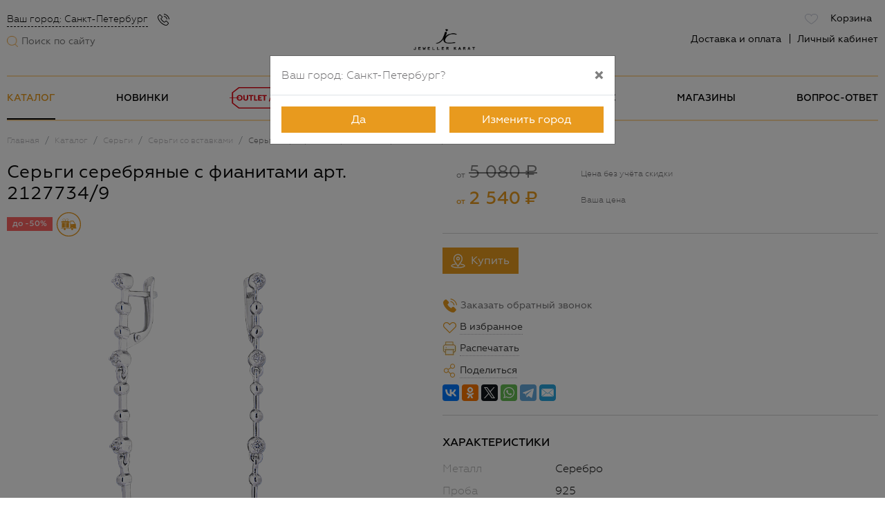

--- FILE ---
content_type: text/html; charset=UTF-8
request_url: https://jeweller-karat.ru/catalog/sergi-so-vstavkami/sergi-serebryanye-s-fianitami-art-2127734-9/
body_size: 27683
content:
<!DOCTYPE html>
<html lang="ru">
	<head>
        <meta http-equiv="Content-Type" content="text/html; charset=UTF-8" />
        <meta http-equiv="X-UA-Compatible" content="IE=edge">
        <meta name="viewport" content="width=device-width, height=device-height, initial-scale=1, shrink-to-fit=no, user-scalable=no">
        <meta name="robots" content="index, follow" />
        <title>Серьги серебряные с фианитами арт. 2127734/9</title>
        <meta name="keywords" content="ювелирные украшения, ювелирные изделия спб, ювелирные украшения из золота и серебра" />
        <meta name="description" content="Иллюстрированный каталог ювелирных украшений на сайте «Ювелир-Карат». Ювелирные изделия в СПб из серебра и золота.Серьги серебряные с фианитами арт. 2127734/9" />
                        <link rel="stylesheet" href="/local/templates/empty/dist/css/base.6d1d4bba235f4b7da193.css">
                <link rel="stylesheet" href="/local/templates/empty/dist/css/default~catalog~pages.2f3a53016825e76fca71.css">
                <link rel="stylesheet" href="/local/templates/empty/dist/css/catalog.47154ef5d3412815d781.css">
                

<script data-skip-moving="true">(function(w, d, n) {var cl = "bx-core";var ht = d.documentElement;var htc = ht ? ht.className : undefined;if (htc === undefined || htc.indexOf(cl) !== -1){return;}var ua = n.userAgent;if (/(iPad;)|(iPhone;)/i.test(ua)){cl += " bx-ios";}else if (/Android/i.test(ua)){cl += " bx-android";}cl += (/(ipad|iphone|android|mobile|touch)/i.test(ua) ? " bx-touch" : " bx-no-touch");cl += w.devicePixelRatio && w.devicePixelRatio >= 2? " bx-retina": " bx-no-retina";var ieVersion = -1;if (/AppleWebKit/.test(ua)){cl += " bx-chrome";}else if ((ieVersion = getIeVersion()) > 0){cl += " bx-ie bx-ie" + ieVersion;if (ieVersion > 7 && ieVersion < 10 && !isDoctype()){cl += " bx-quirks";}}else if (/Opera/.test(ua)){cl += " bx-opera";}else if (/Gecko/.test(ua)){cl += " bx-firefox";}if (/Macintosh/i.test(ua)){cl += " bx-mac";}ht.className = htc ? htc + " " + cl : cl;function isDoctype(){if (d.compatMode){return d.compatMode == "CSS1Compat";}return d.documentElement && d.documentElement.clientHeight;}function getIeVersion(){if (/Opera/i.test(ua) || /Webkit/i.test(ua) || /Firefox/i.test(ua) || /Chrome/i.test(ua)){return -1;}var rv = -1;if (!!(w.MSStream) && !(w.ActiveXObject) && ("ActiveXObject" in w)){rv = 11;}else if (!!d.documentMode && d.documentMode >= 10){rv = 10;}else if (!!d.documentMode && d.documentMode >= 9){rv = 9;}else if (d.attachEvent && !/Opera/.test(ua)){rv = 8;}if (rv == -1 || rv == 8){var re;if (n.appName == "Microsoft Internet Explorer"){re = new RegExp("MSIE ([0-9]+[\.0-9]*)");if (re.exec(ua) != null){rv = parseFloat(RegExp.$1);}}else if (n.appName == "Netscape"){rv = 11;re = new RegExp("Trident/.*rv:([0-9]+[\.0-9]*)");if (re.exec(ua) != null){rv = parseFloat(RegExp.$1);}}}return rv;}})(window, document, navigator);</script>

<link href="/local/templates/empty/components/bitrix/catalog.element/products/themes/yellow/style.css?15737632726836" type="text/css"  rel="stylesheet" />
		<script data-skip-moving="true">
                        var currCity = "Санкт-Петербург";
        </script>
                                                                                                        





                <link rel="shortcut icon" type="image/x-icon" href="/favicon-c-2022.ico" />
		<link rel="icon" type="image/svg" href="/favicon-c-2022.svg">
        <meta name="HandheldFriendly" content="True"/>
		<meta name="SKYPE_TOOLBAR" content="SKYPE_TOOLBAR_PARSER_COMPATIBLE">
        <meta name="yandex-verification" content="dffd13e5b42f06cc" />
        <meta name="theme-color" content="#ffffff" />
        <script type="application/ld+json">{"@context":"http:\/\/schema.org","@type":"Organization","url":"https:\/\/jeweller-karat.ru\/","name":"\u042e\u0432\u0435\u043b\u0438\u0440-\u041a\u0430\u0440\u0430\u0442"}</script>
<!-- GTM -->
<script data-skip-moving="true">(function(w,d,s,l,i){w[l]=w[l]||[];w[l].push({'gtm.start':
new Date().getTime(),event:'gtm.js'});var f=d.getElementsByTagName(s)[0],
j=d.createElement(s),dl=l!='dataLayer'?'&l='+l:'';j.async=true;j.src=
'https://www.googletagmanager.com/gtm.js?id='+i+dl;f.parentNode.insertBefore(j,f);
})(window,document,'script','dataLayer','GTM-W38ZVQ9');</script>
<!-- End GTM -->
    </head>
    <body class="page-catalog">
<!-- GTM (noscript)-->
<noscript><iframe src="https://www.googletagmanager.com/ns.html?id=GTM-W38ZVQ9"
height="0" width="0" style="display:none;visibility:hidden"></iframe></noscript>
<!-- End GTM (noscript) -->
                <div id="app" class="body-wrap">
        <div id="favorites" class="modal fade" tabindex="-1" role="dialog">
	<div class="modal-dialog modal-lg" role="document">
        <div class="modal-content favorites-content">
            <div class="modal-header">
                <div class="modal-title h5">Избранное</div>
                <button type="button" class="close" data-dismiss="modal" aria-label="Закрыть">
                    <span aria-hidden="true">&times;</span>
                </button>
            </div>
            <div class="modal-body">
                                У Вас нет ни одного понравившегося товара.
                            </div>
            <div class="modal-footer">
                            <a class="btn btn-outline-primary" data-dismiss="modal">Продолжить просмотр</a>
            </div>
        </div>
    </div>
</div>
	<noindex>
                                                        <header id="header" class="navbar-light">
			<div class="container-xl">
				<div class="row align-items-center">
					<div class="col-4 col-sm header-line-left">
						<div class="row flex-column-reverse flex-xl-row align-items-start align-items-xl-center">
                            <div class="col-auto d-flex d-lg-none">
								<button id="menu-toggler" type="button" class="btn btn-sm" data-toggle="collapse" data-target ="#nav"  aria-controls="nav" aria-expanded="false">
									<i class="icon icon-nav-hamburger"></i>
                                </button>
                                <button type="button" class="btn btn-sm" data-toggle="modal" data-target="#search-modal">
									<i class="icon icon-search"></i>
                                </button>
                                <button type="button" class="btn btn-sm" data-toggle="modal" data-target="#shops_list">
									<i class="icon icon-phone-call"></i>
                                </button>
                            </div>
							<div class="col-12 col-lg-auto">
								<p class="d-none header-seo-text">
    <span class="hid-m">Ювелирные магазины Ювелир Карат в СПб</span>
</p>                                <div class="d-none d-lg-block search-block">
                                    <form class="search posrel form-inline" action="/search/">
                                        <label>
                                            <img src="[data-uri]" data-src="/local/templates/empty/img/menu/searcher2.png" class="lazyload" alt="">
                                        </label>
                                        <input type="search" placeholder="Поиск по сайту" class="box"  name="q">
                                    </form>
                                </div>
                            </div>
                            <div class="col-12 col-lg-auto mb-4 mb-xl-0 d-none d-lg-block">
                                <div class="header-shops d-flex">
                                                                        <a href="#menu-cities" role="button" data-toggle="modal" class="curr-city">Ваш город: <span>Санкт-Петербург</span></a>
                                    <button type="button" class="btn btn-sm pt0 pb0 ml-1" data-toggle="modal" data-target="#shops_list">
									    <i class="icon icon-phone-call"></i>
                                    </button>
                                </div>
                            </div>
						</div>
					</div>
					<a id="logo" href="/" class="col-5 col-sm-4">
												                                                    <img src="[data-uri]" data-src="/local/templates/empty/img/logo4.png" data-srcset="/local/templates/empty/img/logo4.png 216w, /local/templates/empty/img/logo4.png 500w" class="d-block mw-100 lazyload">
                        					</a>
										<div class="col-3 col-sm">
						<div class="row justify-content-end align-items-center">
							<div class="col-12 col-xl-auto">
								<div class="d-flex justify-content-end align-items-center line-top-menu-right hrmb">
                                <a id="like-counter" class="btn btn-sm like-block" href="#" role="button" data-toggle="modal" data-target="#favorites">
                                    <i class="icon icon-nav-like"></i>
                                    <span class="hm-counter">
                                        <span class="hmc_val"></span>
                                    </span>
                                </a>
                                    <a href="/basket/" class="basket_icon btn btn-sm">
    <i class="icon icon-basket d-block d-md-none"></i> <span class="d-none d-md-block">Корзина</span><span class="hm-counter hmc_val"></span>
</a>
								</div>
							</div>
                            <div class="col-12 col-xl-auto d-none d-lg-block mb-4 mb-xl-0">
                                <div class="header-menu d-flex justify-content-end">
                                    <ul class="list-inline mb-0">
                                        <li class="list-inline-item">
                                            <a class="check-link" href="/actions/online/">Доставка и оплата</a>
                                        </li>
                                        <li class="list-inline-item dropdown">
                                            <a href="#" role="button" data-toggle="dropdown" aria-haspopup="true" aria-expanded="false">Личный кабинет</a>
                                            <div id="user-dropdown-menu" class="dropdown-menu dropdown-menu-right header-lk-menu">
                                                                                                <a class="dropdown-item" href="/lk/" data-toggle="modal" data-target="#reg-id">Вход</a>
                                                <a class="dropdown-item" href="/lk/" data-toggle="modal" data-target="#reg-id">Регистрация</a>
                                                <div class="dropdown-divider"></div>
                                                <a class="dropdown-item" href="/reg/">Что такое личный кабинет JK</a>
                                                                                            </div>
                                        </li>
                                    </ul>
                                </div>
							</div>
						</div>
					</div>
				</div>
			</div>
		</header>
		<div class="navbar navbar-light navbar-expand-lg">
    <div class="container-xl">
        <div id="nav" class="navbar-collapse collapse">
            <div id="nav-outer">
                <div class="nav-container">
                    <div class="nav-header d-lg-none d-flex justify-content-between align-items-center">
                        <form action="/search/">
                            <div class="input-group">
                                <div class="input-group-prepend">
                                    <button class="btn" type="submit">
                                        <i class="icon icon-search-form"></i>
                                    </button>
                                </div>
                                <input type="search" class="form-control" name="q" placeholder="Поиск по сайту">
                            </div>
                        </form>
                        <button type="button" class="close" aria-label="Закрыть">
                            <span aria-hidden="true">&times;</span>
                        </button>
                    </div>
                    <div class="d-block d-lg-none mobile-menu">
                        <ul class="nav flex-column">
                            <li class="nav-item">
                                <a href="#menu-cities" role="button" data-toggle="modal" class="curr-city">Ваш город: <span>Санкт-Петербург</span></a>
                            </li>
                                                        <li class="nav-item">
                                <a class="nav-link" href="#reg-id" role="button" data-toggle="modal" data-target="#reg-id">Войти в личный кабинет</a>
                            </li>
                            <li class="nav-item">
                                <a class="nav-link" href="/reg/">Что такое личный кабинет JK?</a>
                            </li>
                                                    </ul>
                    </div>
                    <ul id="main-nav" class="navbar-nav justify-content-between">
                                                                                                                                                <li class="nav-item">
                            <a href="/catalog/" class="nav-link nav-link-dropdown">Каталог</a>
                        </li>
                                                                                                <li class="nav-item d-md-none">
                            <a href="/about/gift-cards/" class="nav-link">Подарочные сертификаты</a>
                        </li>
                                                <li class="nav-item">
                            <a href="/catalog/new/" class="nav-link">Новинки</a>
                        </li>
                                                <li class="nav-item">
                            <a href="/catalog/outlet/" class="nav-link text-red outlet"><span class="nav-link-outlet-icon"></span></a>
                        </li>
                                                                        <li class="nav-item d-md-none">
                            <a href="/catalog/hit-prodazh/" class="nav-link nav-link-hit-prodazh text-uppercase">Хит продаж</a>
                        </li>
                        <li class="nav-item">
                            <a href="/actions/" class="nav-link">Акции</a>
                        </li>
                        <li class="nav-item">
                            <a href="/collections/" class="nav-link">Коллекции</a>
                        </li>
                                                <li class="nav-item">
                            <a href="/about/" class="nav-link">О нас</a>
                        </li>
                                                <li class="nav-item">
                            <a href="/shops/spb/" class="nav-link">Магазины</a>
                        </li>
                                                <li class="nav-item">
                            <a href="/about/faq/" class="nav-link">Вопрос-ответ</a>
                        </li>
                    </ul>
                </div>
                <div id="catalog-nav">
                    <div class="row no-gutters">
                        <div id="catalog-categories-nav" class="nav-container">
                            <div class="nav-header d-lg-none d-flex justify-content-between align-items-center">
                                <a href="#" role="button" class="nav-header-back"></a>
                                <button type="button" class="close" aria-label="Закрыть">
                                    <span aria-hidden="true">&times;</span>
                                </button>
                            </div>
                            <ul class="nav flex-column">
                                <li class="nav-item d-lg-none">
                                    <a href="/catalog/" class="nav-link nav-link-with-arrow">
                                        <span class="nav-icon">
                                            <img class="lazyload" src="[data-uri]" data-src="/local/templates/empty/img/icons/diamonds.svg" alt="" />
                                        </span>
                                        <span class="nav-title">Все украшения</span>
                                    </a>
                                </li>
                                <li class="nav-item d-lg-none mm-item-kit">
                                    <a href="/kit/" class="nav-link nav-link-with-arrow">
                                        <span class="nav-icon">
                                            <img class="lazyload" src="[data-uri]" data-src="/local/templates/empty/img/icons/kit.svg" alt="" />
                                        </span>
                                        <span class="nav-title">Комплекты</span>
                                    </a>
                                </li>
                                <li class="nav-item">
                                    <a href="/catalog/koltsa/" class="nav-link nav-link-dropdown" data-target="#catalog-subcategory-1">
                                        <span class="nav-icon">
                                            <img class="lazyload" src="[data-uri]" data-src="/local/templates/empty/img/icons/koltsa.svg" alt="" />
                                        </span>
                                        <span class="nav-title">Кольца</span>
                                    </a>
                                </li>
                                <li class="nav-item">
                                    <a href="/catalog/sergi/" class="nav-link nav-link-dropdown" data-target="#catalog-subcategory-2">
                                        <span class="nav-icon">
                                            <img class="lazyload" src="[data-uri]" data-src="/local/templates/empty/img/icons/sergi.svg" alt="" />
                                        </span>
                                        <span class="nav-title">Серьги</span>
                                    </a>
                                </li>
                                <li class="nav-item">
                                    <a href="/catalog/podveski/" class="nav-link nav-link-dropdown" data-target="#catalog-subcategory-3">
                                        <span class="nav-icon">
                                            <img class="lazyload" src="[data-uri]" data-src="/local/templates/empty/img/icons/podveski.svg" alt="" />
                                        </span>
                                        <span class="nav-title">Подвески и кулоны</span>
                                    </a>
                                </li>
                                <li class="nav-item">
                                    <a href="/catalog/braslety/" class="nav-link nav-link-dropdown" data-target="#catalog-subcategory-4">
                                        <span class="nav-icon">
                                            <img class="lazyload" src="[data-uri]" data-src="/local/templates/empty/img/icons/braslety.svg" alt="" />
                                        </span>
                                        <span class="nav-title">Браслеты</span>
                                    </a>
                                </li>
                                <li class="nav-item">
                                    <a href="/catalog/tcepi/" class="nav-link nav-link-dropdown" data-target="#catalog-subcategory-5">
                                        <span class="nav-icon">
                                            <img class="lazyload" src="[data-uri]" data-src="/local/templates/empty/img/icons/tsepi.svg" alt="" />
                                        </span>
                                        <span class="nav-title">Цепи</span>
                                    </a>
                                </li>
                                <li class="nav-item">
                                    <a href="/catalog/kole/" class="nav-link nav-link-dropdown" data-target="#catalog-subcategory-6">
                                        <span class="nav-icon">
                                            <img class="lazyload" src="[data-uri]" data-src="/local/templates/empty/img/icons/kole.svg" alt="" />
                                        </span>
                                        <span class="nav-title">Колье</span>
                                    </a>
                                </li>
                                <li class="nav-item">
                                    <a href="/catalog/broshi/" class="nav-link nav-link-dropdown" data-target="#catalog-subcategory-8">
                                        <span class="nav-icon">
                                            <img class="lazyload" src="[data-uri]" data-src="/local/templates/empty/img/icons/broshi.svg" alt="" />
                                        </span>
                                        <span class="nav-title">Броши</span>
                                    </a>
                                </li>
                                <li class="nav-item">
                                    <a href="/catalog/pirsing/" class="nav-link nav-link-dropdown" data-target="#catalog-subcategory-7">
                                        <span class="nav-icon">
                                            <img class="lazyload" src="[data-uri]" data-src="/local/templates/empty/img/icons/pirsing.svg" alt="" />
                                        </span>
                                        <span class="nav-title">Пирсинг</span>
                                    </a>
                                </li>
                                <li class="nav-item">
                                    <a href="/catalog/zaponki/" class="nav-link nav-link-dropdown" data-target="#catalog-subcategory-9">
                                        <span class="nav-icon">
                                            <img class="lazyload" src="[data-uri]" data-src="/local/templates/empty/img/icons/zaponki.svg" alt="" />
                                        </span>
                                        <span class="nav-title">Запонки</span>
                                    </a>
                                </li>
                                <li class="nav-item">
                                    <a href="/catalog/zazhimy-dlya-galstuka/" class="nav-link nav-link-dropdown" data-target="#catalog-subcategory-10">
                                        <span class="nav-icon">
                                            <img class="lazyload" src="[data-uri]" data-src="/local/templates/empty/img/icons/zagimy.svg" alt="" />
                                        </span>
                                        <span class="nav-title">Зажимы для галстука</span>
                                    </a>
                                </li>
                                <li class="nav-item">
                                    <a href="/catalog/breloki/" class="nav-link">
                                        <span class="nav-icon">
                                            <img class="lazyload" src="[data-uri]" data-src="/local/templates/empty/img/icons/breloki.svg" alt="" />
                                        </span>
                                        <span class="nav-title">Брелоки</span>
                                    </a>
                                </li>
                                <li class="nav-item">
                                    <a href="/catalog/busy/" class="nav-link">
                                        <span class="nav-icon">
                                            <img class="lazyload" src="[data-uri]" data-src="/local/templates/empty/img/icons/buysy.svg" alt="" />
                                        </span>
                                        <span class="nav-title">Бусы</span>
                                    </a>
                                </li>
                                <li class="nav-item">
                                    <a href="/catalog/stolovoe-serebro/" class="nav-link">
                                        <span class="nav-icon">
                                            <img class="lazyload icon-w30" src="[data-uri]" data-src="/local/templates/empty/img/icons/silver-plate.svg" alt="" />
                                        </span>
                                        <span class="nav-title">Столовое серебро</span>
                                    </a>
                                </li>
                                                                <li class="nav-item">
                                    <a href="/about/gift-cards/" class="nav-link">
                                        <span class="nav-icon">
                                            <img class="lazyload" src="[data-uri]" data-src="/local/templates/empty/img/icons/podarok.svg" alt="" />
                                        </span>
                                        <span class="nav-title">Подарочные сертификаты</span>
                                    </a>
                                </li>
                            </ul>
                        </div>
                        <div id="catalog-sub-nav" class="nav-container">
                            <div class="nav-header d-lg-none d-flex justify-content-between align-items-center">
                                <a href="#" role="button" class="nav-header-back"></a>
                                <button type="button" class="close" aria-label="Закрыть">
                                    <span aria-hidden="true">&times;</span>
                                </button>
                            </div>
                            <div id="catalog-subcategory-default" class="catalog-subcategory">
                                <ul class="nav flex-column">
                                    <li class="nav-item">
                                        <a href="/catalog/outlet/" class="nav-link outlet mb-2">
                                            <span class="nav-link-outlet-icon"></span>
                                        </a>
                                    </li>
                                    <li class="nav-item">
                                        <a href="/catalog/hit-prodazh/" class="nav-link-hit-prodazh">Хит продаж</a>
                                    </li>
                                                                        <li class="nav-item">
                                        <a href="/kit/" class="nav-link mt-2">Комплекты</a>
                                    </li>
                                    <li class="nav-item">
                                        <a href="/catalog/ukrasheniya-s-brilliantami/" class="nav-link">Изделия с бриллиантами</a>
                                    </li>
                                    <li class="nav-item">
                                        <a href="/catalog/gold/" class="nav-link">Золотые украшения</a>
                                    </li>
                                    <li class="nav-item">
                                        <a href="/catalog/silver/" class="nav-link">Серебряные украшения</a>
                                    </li>
                                    <li class="nav-item">
                                        <a href="/catalog/ukrasheniya-muzhskie/" class="nav-link">Украшения для мужчин</a>
                                    </li>
                                    <li class="nav-item">
                                        <a href="/catalog/ukrasheniya-zhenskie/" class="nav-link">Украшения для женщин</a>
                                    </li>
                                    <li class="nav-item">
                                        <a href="/catalog/ukrasheniya-detskie/" class="nav-link">Украшения для детей</a>
                                    </li>
                                    <li class="nav-item">
                                        <a href="/izdeliya-na-zakaz/" class="nav-link">Эксклюзивные украшения на заказ</a>
                                    </li>
                                    <li class="nav-item">
                                        <a href="/catalog/1-karat/" class="nav-link">Эксклюзивные украшения</a>
                                    </li>
                                                                        <li class="nav-item">
                                        <a href="/catalog/new/" class="nav-link">Новые поступления</a>
                                    </li>
                                </ul>
                            </div>
                            <div id="catalog-subcategory-1" class="catalog-subcategory">
                                <div class="d-flex flex-wrap flex-row align-items-stretch h-100">
    <div class="catalog-nav-sub">
        <div class="catalog-nav-sub-columns">
        <div class="catalog-nav-sub-item d-lg-none">
            <ul class="nav flex-column">
                <li class="nav-item">
                    <a href="/catalog/koltsa/" class="nav-link">Все кольца</a>
                </li>
            </ul>
        </div>
                        <div class="catalog-nav-sub-item">
                <div class="catalog-nav-sub-title">Тип</div>
                <ul class="nav flex-column">
                                                                <li class="nav-item">
                        <a class="nav-link" href="/catalog/parnye-kolca/">Парные обручальные кольца</a>
                    </li>
                                                                <li class="nav-item">
                        <a class="nav-link" href="/catalog/koltsa-s-brilliantami/">Кольца с бриллиантами</a>
                    </li>
                                                                <li class="nav-item">
                        <a class="nav-link" href="/catalog/koltsa-s-1-brilliantom/">Кольца с 1-м бриллиантом</a>
                    </li>
                                                                <li class="nav-item">
                        <a class="nav-link" href="/catalog/koltsa-bez-vstavok/">Кольца без вставок</a>
                    </li>
                                                                <li class="nav-item">
                        <a class="nav-link" href="/catalog/obruchalnye-koltsa/">Обручальные кольца</a>
                    </li>
                                                                <li class="nav-item">
                        <a class="nav-link" href="/catalog/pomolvochnye-koltsa/">Помолвочные кольца</a>
                    </li>
                                                                <li class="nav-item d-md-none">
                        <a class="nav-link" href="/catalog/kolca-dorozhki/">Кольца "Дорожки"</a>
                    </li>
                                                                <li class="nav-item">
                        <a class="nav-link" href="/catalog/pechatki/">Печатки</a>
                    </li>
                                                                <li class="nav-item">
                        <a class="nav-link" href="/catalog/koltsa-s-emalyu/">Кольца с эмалью</a>
                    </li>
                                                                <li class="nav-item">
                        <a class="nav-link" href="/catalog/ehksklyuzivnye-kolca/">Эксклюзивные кольца</a>
                    </li>
                                                                <li class="nav-item">
                        <a class="nav-link" href="/izdeliya-na-zakaz/">Кольца на заказ</a>
                    </li>
                                    </ul>
            </div>
                        <div class="catalog-nav-sub-item">
                <div class="catalog-nav-sub-title">Вставка</div>
                <ul class="nav flex-column">
                                                                <li class="nav-item">
                        <a class="nav-link" href="/catalog/koltsa-s-brilliantami/">Бриллианты</a>
                    </li>
                                                                <li class="nav-item">
                        <a class="nav-link" href="/catalog/koltsa-s-fianitami/">Фианит</a>
                    </li>
                                                                <li class="nav-item">
                        <a class="nav-link" href="/catalog/koltsa-s-sapfirom/">Сапфир</a>
                    </li>
                                                                <li class="nav-item">
                        <a class="nav-link" href="/catalog/koltsa-s-rubinom/">Рубин</a>
                    </li>
                                                                <li class="nav-item">
                        <a class="nav-link" href="/catalog/koltsa-s-izumrudom/">Изумруд</a>
                    </li>
                                                                <li class="nav-item">
                        <a class="nav-link" href="/catalog/koltsa-s-topazom/">Топаз</a>
                    </li>
                                                                <li class="nav-item">
                        <a class="nav-link" href="/catalog/kolca-s-zhemchugom/">Жемчуг</a>
                    </li>
                                                                <li class="nav-item">
                        <a class="nav-link" href="/catalog/koltsa-s-emalyu/">Эмаль</a>
                    </li>
                                    </ul>
            </div>
                        <div class="catalog-nav-sub-item">
                <div class="catalog-nav-sub-title">Металл</div>
                <ul class="nav flex-column">
                                                                <li class="nav-item">
                        <a class="nav-link" href="/catalog/koltsa-iz-zolota/">Золотые кольца</a>
                    </li>
                                                                <li class="nav-item">
                        <a class="nav-link" href="/catalog/koltsa-iz-serebra/">Серебряные кольца</a>
                    </li>
                                    </ul>
            </div>
                        <div class="catalog-nav-sub-item">
                <div class="catalog-nav-sub-title">Стоимость</div>
                <ul class="nav flex-column">
                                                                <li class="nav-item">
                        <a class="nav-link" href="/catalog/koltsa_price_disc-to-5000/">До 5 000 руб.</a>
                    </li>
                                                                <li class="nav-item">
                        <a class="nav-link" href="/catalog/koltsa_price_disc-from-5000-to-10000/">5 000 - 10 000 руб.</a>
                    </li>
                                                                <li class="nav-item">
                        <a class="nav-link" href="/catalog/koltsa_price_disc-from-10000-to-20000/">10 000 - 20 000 руб.</a>
                    </li>
                                                                <li class="nav-item">
                        <a class="nav-link" href="/catalog/koltsa_price_disc-from-20000-to-30000/">20 000 - 30 000 руб.</a>
                    </li>
                                                                <li class="nav-item">
                        <a class="nav-link" href="/catalog/koltsa_price_disc-from-30000/">от 30 000 руб.</a>
                    </li>
                                    </ul>
            </div>
                        <div class="catalog-nav-sub-item">
                <div class="catalog-nav-sub-title">Для кого</div>
                <ul class="nav flex-column">
                                                                <li class="nav-item">
                        <a class="nav-link" href="/catalog/koltsa_for_man/">Для мужчин</a>
                    </li>
                                                                <li class="nav-item">
                        <a class="nav-link" href="/catalog/koltsa_for_woman/">Для женщин</a>
                    </li>
                                    </ul>
            </div>
                    </div>
    </div>
    <div class="catalog-nav-item">
        <div class="catalog_item have-disc">
            <a class="card h-100" href="/catalog/koltsa-iz-zolota/koltso-zolotoe-s-fianitami-art-1117677/">
                <div class="card-header d-flex flex-wrap justify-content-between align-items-start">
                    <div class="labels-block">
                        <div class="cat-item-spec">
                            <div>
                                <div></div>
                            </div>
                        </div>
                    </div>
                </div>
                <div class="card-body d-flex flex-column flex-wrap justify-content-end align-items-center">
                    <img data-src="/local/templates/empty/img/menu/subdirectories/rings.jpg" alt="" class="img-fluid lazyload">
                    <div class="price-wrap my-2">
                        <span class="tnw price-old"></span>
                        <span class="ylw1 tnw price"><span class="box price-from_">от</span>&nbsp;5818<span class="price-post"> ₽</span></span>
                    </div>
                    <div class="item-name">Кольцо золотое с фианитами арт. 1117677</div>
                </div>
                <div class="card-footer mt-3 text-center">
                    <span class="btn btn-primary">Заказать</span>
                </div>
            </a>
        </div>
    </div>
</div>
                            </div>
                            <div id="catalog-subcategory-2" class="catalog-subcategory">
                                <div class="d-flex flex-wrap flex-row align-items-stretch h-100">
    <div class="catalog-nav-sub catalog-nav-sub-columns">
        <div class="catalog-nav-sub-item d-lg-none">
            <ul class="nav flex-column">
                <li class="nav-item">
                    <a href="/catalog/sergi/" class="nav-link">Все серьги</a>
                </li>
            </ul>
        </div>
                <div class="catalog-nav-sub-item">
            <div class="catalog-nav-sub-title">Тип</div>
            <ul class="nav flex-column">
                                                <li class="nav-item">
                    <a class="nav-link" href="/catalog/sergi-s-brilliantami/">Серьги с бриллиантами</a>
                </li>
                                                <li class="nav-item">
                    <a class="nav-link" href="/catalog/sergi-bez-vstavok/">Серьги без камней</a>
                </li>
                                                <li class="nav-item">
                    <a class="nav-link" href="/catalog/pusety/">Пусеты</a>
                </li>
                                                <li class="nav-item d-md-none">
                    <a class="nav-link" href="/catalog/sergi-dorozhki/">Серьги "Дорожки"</a>
                </li>
                                                <li class="nav-item">
                    <a class="nav-link" href="/catalog/detskie-sergi/">Детские</a>
                </li>
                                                <li class="nav-item">
                    <a class="nav-link" href="/catalog/sergi-s-1m-brilliantom/">Серьги с 1-м бриллиантом</a>
                </li>
                                                <li class="nav-item">
                    <a class="nav-link" href="/catalog/sergi-s-emalyu/">Серьги с эмалью</a>
                </li>
                                                <li class="nav-item">
                    <a class="nav-link" href="/catalog/kongo/">Конго</a>
                </li>
                                                <li class="nav-item">
                    <a class="nav-link" href="/catalog/ehksklyuzivnye-sergi/">Эксклюзивные серьги</a>
                </li>
                                                <li class="nav-item">
                    <a class="nav-link" href="/izdeliya-na-zakaz/">Серьги на заказ</a>
                </li>
                                                <li class="nav-item">
                    <a class="nav-link" href="/catalog/kaffy/">Каффы</a>
                </li>
                            </ul>
        </div>
                <div class="catalog-nav-sub-item">
            <div class="catalog-nav-sub-title">Вставка</div>
            <ul class="nav flex-column">
                                                <li class="nav-item">
                    <a class="nav-link" href="/catalog/sergi-s-brilliantami/">Бриллианты</a>
                </li>
                                                <li class="nav-item">
                    <a class="nav-link" href="/catalog/sergi-s-sapfirom/">Сапфир</a>
                </li>
                                                <li class="nav-item">
                    <a class="nav-link" href="/catalog/sergi-s-topazom/">Топаз</a>
                </li>
                                                <li class="nav-item">
                    <a class="nav-link" href="/catalog/sergi-s-granatom/">Гранат</a>
                </li>
                                                <li class="nav-item">
                    <a class="nav-link" href="/catalog/sergi-s-rubinom/">Рубин</a>
                </li>
                                                <li class="nav-item">
                    <a class="nav-link" href="/catalog/sergi-s-izumrudom/">Изумруд</a>
                </li>
                                                <li class="nav-item">
                    <a class="nav-link" href="/catalog/sergi-s-zhemchugom/">Жемчуг</a>
                </li>
                                                <li class="nav-item">
                    <a class="nav-link" href="/catalog/sergi-s-fianitami/">Фианит</a>
                </li>
                                                <li class="nav-item">
                    <a class="nav-link" href="/catalog/sergi-s-emalyu/">Эмаль</a>
                </li>
                            </ul>
        </div>
                <div class="catalog-nav-sub-item">
            <div class="catalog-nav-sub-title">Металл</div>
            <ul class="nav flex-column">
                                                <li class="nav-item">
                    <a class="nav-link" href="/catalog/sergi-zolotye/">Золотые серьги</a>
                </li>
                                                <li class="nav-item">
                    <a class="nav-link" href="/catalog/sergi-serebryanye/">Серебряные серьги</a>
                </li>
                            </ul>
        </div>
                <div class="catalog-nav-sub-item">
            <div class="catalog-nav-sub-title">Стоимость</div>
            <ul class="nav flex-column">
                                                <li class="nav-item">
                    <a class="nav-link" href="/catalog/sergi_price_disc-to-5000/">До 5 000 руб.</a>
                </li>
                                                <li class="nav-item">
                    <a class="nav-link" href="/catalog/sergi_price_disc-from-5000-to-10000/">5 000 - 10 000 руб.</a>
                </li>
                                                <li class="nav-item">
                    <a class="nav-link" href="/catalog/sergi_price_disc-from-10000-to-20000/">10 000 - 20 000 руб.</a>
                </li>
                                                <li class="nav-item">
                    <a class="nav-link" href="/catalog/sergi_price_disc-from-20000-to-30000/">20 000 - 30 000 руб.</a>
                </li>
                                                <li class="nav-item">
                    <a class="nav-link" href="/catalog/sergi_price_disc-from-30000/">от 30 000 руб.</a>
                </li>
                            </ul>
        </div>
                <div class="catalog-nav-sub-item">
            <div class="catalog-nav-sub-title">Для кого</div>
            <ul class="nav flex-column">
                                                <li class="nav-item">
                    <a class="nav-link" href="/catalog/sergi_for_woman/">Для женщин</a>
                </li>
                                                <li class="nav-item">
                    <a class="nav-link" href="/catalog/detskie-sergi/">Для детей</a>
                </li>
                            </ul>
        </div>
            </div>
    <div class="catalog-nav-item">
        <div class="catalog_item have-disc">
            <a class="card h-100" href="/catalog/sergi-s-brilliantami/sergi-zolotye-s-brilliantami-art-1222978-5/">
                <div class="card-header d-flex flex-wrap justify-content-between align-items-start">
                    <div class="labels-block">
                        <div class="cat-item-spec">
                            <div>
                                <div></div>
                            </div>
                        </div>
                    </div>
                </div>
                <div class="card-body d-flex flex-column flex-wrap justify-content-end align-items-center">
                    <img data-src="/local/templates/empty/img/menu/subdirectories/sergi.jpg" alt=""  class="img-fluid lazyload">
                    <div class="price-wrap my-2">
                        <span class="tnw price-old"></span>
                        <span class="ylw1 tnw price"><span class="box price-from_">от</span>&nbsp;33 510<span class="price-post"> ₽</span></span>
                    </div>
                    <div class="item-name">Серьги золотые с бриллиантами арт. 1222978/5</div>
                </div>
                <div class="card-footer mt-3 text-center">
                    <span class="btn btn-primary">Заказать</span>
                </div>
            </a>
        </div>
    </div>
</div>
                            </div>
                            <div id="catalog-subcategory-3" class="catalog-subcategory">
                                <div class="d-flex flex-wrap flex-row align-items-stretch h-100">
    <div class="catalog-nav-sub catalog-nav-sub-columns">
        <div class="catalog-nav-sub-item d-lg-none">
            <ul class="nav flex-column">
                <li class="nav-item">
                    <a href="/catalog/podveski/" class="nav-link">Все подвески и кулоны</a>
                </li>
            </ul>
        </div>
                <div class="catalog-nav-sub-item">
            <div class="catalog-nav-sub-title">Тип</div>
            <ul class="nav flex-column">
                                <li class="nav-item">
                    <a class="nav-link" href="/catalog/podveski-s-brilliantami/">Подвески с бриллиантами</a>
                </li>
                                <li class="nav-item">
                    <a class="nav-link" href="/catalog/podveski-bez-vstavok/">Подвески без камней</a>
                </li>
                                <li class="nav-item">
                    <a class="nav-link" href="/catalog/podveski-krestiki/">Крестики</a>
                </li>
                                <li class="nav-item">
                    <a class="nav-link" href="/catalog/podveski-bukvy/">Буквы</a>
                </li>
                                <li class="nav-item">
                    <a class="nav-link" href="/catalog/podveski-znaki-zodiaka/">Знаки зодиака</a>
                </li>
                                <li class="nav-item">
                    <a class="nav-link" href="/catalog/podveski-ehksklyuzivnye/">Подвески эксклюзивные</a>
                </li>
                                <li class="nav-item">
                    <a class="nav-link" href="/izdeliya-na-zakaz/">Подвески на заказ</a>
                </li>
                            </ul>
        </div>
                <div class="catalog-nav-sub-item">
            <div class="catalog-nav-sub-title">Вставка</div>
            <ul class="nav flex-column">
                                <li class="nav-item">
                    <a class="nav-link" href="/catalog/podveski-s-brilliantami/">Бриллианты</a>
                </li>
                                <li class="nav-item">
                    <a class="nav-link" href="/catalog/podveski-s-sapfirom/">Сапфир</a>
                </li>
                                <li class="nav-item">
                    <a class="nav-link" href="/catalog/podveski-s-topazom/">Топаз</a>
                </li>
                                <li class="nav-item">
                    <a class="nav-link" href="/catalog/podveski-s-granatom/">Гранат</a>
                </li>
                                <li class="nav-item">
                    <a class="nav-link" href="/catalog/podveski-s-rubinom/">Рубин</a>
                </li>
                                <li class="nav-item">
                    <a class="nav-link" href="/catalog/podveski-s-izumrudom/">Изумруд</a>
                </li>
                                <li class="nav-item">
                    <a class="nav-link" href="/catalog/podveski-s-emalyu/">Эмаль</a>
                </li>
                                <li class="nav-item">
                    <a class="nav-link" href="/catalog/podveski-s-zhemchugom/">Жемчуг</a>
                </li>
                                <li class="nav-item">
                    <a class="nav-link" href="/catalog/podveski-s-fianitami/">Фианит</a>
                </li>
                            </ul>
        </div>
                <div class="catalog-nav-sub-item">
            <div class="catalog-nav-sub-title">Металл</div>
            <ul class="nav flex-column">
                                <li class="nav-item">
                    <a class="nav-link" href="/catalog/zolotye-podveski/">Золотые подвески</a>
                </li>
                                <li class="nav-item">
                    <a class="nav-link" href="/catalog/serebryanye-podveski/">Серебряные подвески</a>
                </li>
                            </ul>
        </div>
                <div class="catalog-nav-sub-item">
            <div class="catalog-nav-sub-title">Стоимость</div>
            <ul class="nav flex-column">
                                <li class="nav-item">
                    <a class="nav-link" href="/catalog/podveski_price_disc-to-5000/">До 5 000 руб.</a>
                </li>
                                <li class="nav-item">
                    <a class="nav-link" href="/catalog/podveski_price_disc-from-5000-to-10000/">5 000 - 10 000 руб.</a>
                </li>
                                <li class="nav-item">
                    <a class="nav-link" href="/catalog/podveski_price_disc-from-10000-to-20000/">10 000 - 20 000 руб.</a>
                </li>
                                <li class="nav-item">
                    <a class="nav-link" href="/catalog/podveski_price_disc-from-20000-to-30000/">20 000 - 30 000 руб.</a>
                </li>
                                <li class="nav-item">
                    <a class="nav-link" href="/catalog/podveski_price_disc-from-30000/">от 30 000 руб.</a>
                </li>
                            </ul>
        </div>
                <div class="catalog-nav-sub-item">
            <div class="catalog-nav-sub-title">Для кого</div>
            <ul class="nav flex-column">
                                <li class="nav-item">
                    <a class="nav-link" href="/catalog/podveski_for_woman/">Для женщин</a>
                </li>
                                <li class="nav-item">
                    <a class="nav-link" href="/catalog/detskie-podveski/">Для детей</a>
                </li>
                            </ul>
        </div>
            </div>
    <div class="catalog-nav-item">
        <div class="catalog_item have-disc">
            <a class="card h-100" href="/catalog/podveski-s-brilliantami/podveska-zolotaya-s-brilliantami-i-topazom-art-3236136-9tls/">
                <div class="card-header d-flex flex-wrap justify-content-between align-items-start">
                    <div class="labels-block">
                        <div class="cat-item-spec">
                            <div>
                                <div></div>
                            </div>
                        </div>
                    </div>
                </div>
                <div class="card-body d-flex flex-column flex-wrap justify-content-end align-items-center">
                    <img data-src="/local/templates/empty/img/menu/subdirectories/podveski.jpg" alt=""  class="img-fluid lazyload">
                    <div class="price-wrap my-2">
                        <span class="tnw price-old"></span>
                        <span class="ylw1 tnw price"><span class="box price-from_"></span>3 499<span class="price-post"> ₽</span></span>
                    </div>
                    <div class="item-name">Подвеска золотая с бриллиантами и топазом арт. 3236136/9тлс</div>
                </div>
                <div class="card-footer mt-3 text-center">
                    <span class="btn btn-primary">Заказать</span>
                </div>
            </a>
        </div>
    </div>
</div>
                            </div>
                            <div id="catalog-subcategory-4" class="catalog-subcategory">
                                <div class="d-flex flex-wrap flex-row align-items-stretch h-100">
    <div class="catalog-nav-sub catalog-nav-sub-columns">
        <div class="catalog-nav-sub-item d-lg-none">
            <ul class="nav flex-column">
                <li class="nav-item">
                    <a href="/catalog/braslety/" class="nav-link">Все браслеты</a>
                </li>
            </ul>
        </div>
                        <div class="catalog-nav-sub-item">
                <div class="catalog-nav-sub-title">Тип</div>
                <ul class="nav flex-column">
                                        <li class="nav-item">
                        <a class="nav-link" href="/catalog/braslety-s-brilliantami/">Браслеты с бриллиантами</a>
                    </li>
                                        <li class="nav-item">
                        <a class="nav-link" href="/catalog/braslety-zhestkie/">Жесткие браслеты</a>
                    </li>
                                        <li class="nav-item">
                        <a class="nav-link" href="/catalog/braslety-tsepochki/">Браслеты-цепочки</a>
                    </li>
                                        <li class="nav-item">
                        <a class="nav-link" href="/catalog/braslety-bez-vstavok/">Браслеты без камней</a>
                    </li>
                                        <li class="nav-item">
                        <a class="nav-link" href="/izdeliya-na-zakaz/">Браслеты на заказ</a>
                    </li>
                                    </ul>
            </div>
                        <div class="catalog-nav-sub-item">
                <div class="catalog-nav-sub-title">Вставка</div>
                <ul class="nav flex-column">
                                        <li class="nav-item">
                        <a class="nav-link" href="/catalog/braslety-s-brilliantami/">Бриллианты</a>
                    </li>
                                        <li class="nav-item">
                        <a class="nav-link" href="/catalog/braslety-s-fianitami/">Фианит</a>
                    </li>
                                        <li class="nav-item">
                        <a class="nav-link" href="/catalog/braslety-s-topazom/">Топаз</a>
                    </li>
                                        <li class="nav-item">
                        <a class="nav-link" href="/catalog/braslety-s-hrizoprazom/">Хризопраз</a>
                    </li>
                                        <li class="nav-item">
                        <a class="nav-link" href="/catalog/braslety-s-emalyu/">Эмаль</a>
                    </li>
                                        <li class="nav-item">
                        <a class="nav-link" href="/catalog/braslety-s-granatom/">Гранат</a>
                    </li>
                                        <li class="nav-item">
                        <a class="nav-link" href="/catalog/?arrFilter_172=4001734818&arrFilter_171_3498774768=Y&arrFilter_20_2645610321=Y&set_filter=Y">Жемчуг</a>
                    </li>
                                    </ul>
            </div>
                        <div class="catalog-nav-sub-item">
                <div class="catalog-nav-sub-title">Металл</div>
                <ul class="nav flex-column">
                                        <li class="nav-item">
                        <a class="nav-link" href="/catalog/zolotye-braslety/">Золотые браслеты</a>
                    </li>
                                        <li class="nav-item">
                        <a class="nav-link" href="/catalog/braslety-iz-serebra/">Серебряные браслеты</a>
                    </li>
                                        <li class="nav-item">
                        <a class="nav-link" href="/catalog/braslety-iz-stali/">Браслеты из стали</a>
                    </li>
                                    </ul>
            </div>
                        <div class="catalog-nav-sub-item">
                <div class="catalog-nav-sub-title">Стоимость</div>
                <ul class="nav flex-column">
                                        <li class="nav-item">
                        <a class="nav-link" href="/catalog/braslety_price_disc-to-5000/">До 5 000 руб.</a>
                    </li>
                                        <li class="nav-item">
                        <a class="nav-link" href="/catalog/braslety_price_disc-from-5000-to-10000/">5 000 - 10 000 руб.</a>
                    </li>
                                        <li class="nav-item">
                        <a class="nav-link" href="/catalog/braslety_price_disc-from-10000-to-20000/">10 000 - 20 000 руб.</a>
                    </li>
                                        <li class="nav-item">
                        <a class="nav-link" href="/catalog/braslety_price_disc-from-20000-to-30000/">20 000 - 30 000 руб.</a>
                    </li>
                                        <li class="nav-item">
                        <a class="nav-link" href="/catalog/braslety_price_disc-to-30000/">от 30 000 руб.</a>
                    </li>
                                    </ul>
            </div>
                        <div class="catalog-nav-sub-item">
                <div class="catalog-nav-sub-title">Для кого</div>
                <ul class="nav flex-column">
                                        <li class="nav-item">
                        <a class="nav-link" href="/catalog/braslety-zhenskie/">Для женщин</a>
                    </li>
                                        <li class="nav-item">
                        <a class="nav-link" href="/catalog/braslety-detskie/">Для детей</a>
                    </li>
                                    </ul>
            </div>
                </div>
    <div class="catalog-nav-item">
        <div class="catalog_item have-disc">
            <a class="card h-100" href="/catalog/sergi-so-vstavkami/sergi-serebryanye-s-fianitami-art-2125205-91/">
                <div class="card-header d-flex flex-wrap justify-content-between align-items-start">
                    <div class="labels-block">
                        <div class="cat-item-spec">
                            <div>
                                <div></div>
                            </div>
                        </div>
                    </div>
                    <div class="like-btn">
                        <div>
                            <div></div>
                        </div>
                    </div>
                </div>
                <div class="card-body d-flex flex-column flex-wrap justify-content-end align-items-center">
                    <img data-src="/local/templates/empty/img/menu/product.jpg" alt="" class="img-fluid lazyload">
                    <div class="price-wrap my-2">
                        <span class="tnw price-old"></span>
                        <span class="ylw1 tnw price"><span class="box price-from_">от</span>&nbsp;999<span class="price-post"> ₽</span></span>
                    </div>
                    <div class="item-name">Серьги серебряные с фианитами арт. 2125205/91</div>
                </div>
                <div class="card-footer mt-3 text-center">
                    <span class="btn btn-primary">Заказать</span>
                </div>
            </a>
        </div>
    </div>
</div>
                            </div>
                            <div id="catalog-subcategory-5" class="catalog-subcategory">
                                <div class="d-flex flex-wrap flex-row align-items-stretch h-100">
    <div class="catalog-nav-sub catalog-nav-sub-columns">
        <div class="catalog-nav-sub-item d-lg-none">
            <ul class="nav flex-column">
                <li class="nav-item">
                    <a href="/catalog/zolotye-cepi/" class="nav-link">Все цепи</a>
                </li>
            </ul>
        </div>
                <div class="catalog-nav-sub-item">
            <div class="catalog-nav-sub-title">Металл</div>
            <ul class="nav flex-column">
                                <li class="nav-item">
                    <a class="nav-link" href="/catalog/zolotye-cepi/">Цепи из золота</a>
                </li>
                                <li class="nav-item">
                    <a class="nav-link" href="/catalog/tcepi-iz-serebra/">Цепи из серебра</a>
                </li>
                            </ul>
        </div>
                <div class="catalog-nav-sub-item">
            <div class="catalog-nav-sub-title">Длина</div>
            <ul class="nav flex-column">
                                <li class="nav-item">
                    <a class="nav-link" href="/catalog/tcepi-40-sm/">40 см</a>
                </li>
                                <li class="nav-item">
                    <a class="nav-link" href="/catalog/tcepi-45-sm/">45 см</a>
                </li>
                                <li class="nav-item">
                    <a class="nav-link" href="/catalog/tcepi-50-sm/">50 см</a>
                </li>
                                <li class="nav-item">
                    <a class="nav-link" href="/catalog/tcepi-55-sm/">55 см</a>
                </li>
                                <li class="nav-item">
                    <a class="nav-link" href="/catalog/tcepi-60-sm/">60 см</a>
                </li>
                                <li class="nav-item">
                    <a class="nav-link" href="/catalog/tcepi-65-sm/">65 см</a>
                </li>
                                <li class="nav-item">
                    <a class="nav-link" href="/catalog/tcepi-70-sm/">70 см</a>
                </li>
                            </ul>
        </div>
                <div class="catalog-nav-sub-item">
            <div class="catalog-nav-sub-title">Стоимость</div>
            <ul class="nav flex-column">
                                <li class="nav-item">
                    <a class="nav-link" href="/catalog/tcepi_price_disc-to-5000/">До 5 000 руб.</a>
                </li>
                                <li class="nav-item">
                    <a class="nav-link" href="/catalog/tcepi_price_disc-from-5000-to-10000/">5 000 - 10 000 руб.</a>
                </li>
                                <li class="nav-item">
                    <a class="nav-link" href="/catalog/tcepi_price_disc-from-10000-to-20000/">10 000 - 20 000 руб.</a>
                </li>
                                <li class="nav-item">
                    <a class="nav-link" href="/catalog/tcepi_price_disc-from-20000-to-30000/">20 000 - 30 000 руб.</a>
                </li>
                                <li class="nav-item">
                    <a class="nav-link" href="/catalog/tcepi_price_disc-from-30000/">от 30 000 руб.</a>
                </li>
                            </ul>
        </div>
                <div class="catalog-nav-sub-item">
            <div class="catalog-nav-sub-title">Для кого</div>
            <ul class="nav flex-column">
                                <li class="nav-item">
                    <a class="nav-link" href="/catalog/tcepi-muzhskie/">Для мужчин</a>
                </li>
                                <li class="nav-item">
                    <a class="nav-link" href="/catalog/tcepi-zhenskie/">Для женщин</a>
                </li>
                            </ul>
        </div>
                <div class="catalog-nav-sub-item">
            <div class="catalog-nav-sub-title">Тип плетения</div>
            <ul class="nav flex-column">
                                <li class="nav-item">
                    <a class="nav-link" href="/catalog/tcepi-bismark/">Бисмарк</a>
                </li>
                                <li class="nav-item">
                    <a class="nav-link" href="/catalog/tcepi-snejk/">Снейк</a>
                </li>
                                <li class="nav-item">
                    <a class="nav-link" href="/catalog/tcepi-pletenie-pancirnoe/">Панцирное</a>
                </li>
                                <li class="nav-item">
                    <a class="nav-link" href="/catalog/tcepi-yakornoe/">Якорное</a>
                </li>
                                <li class="nav-item">
                    <a class="nav-link" href="/catalog/tcepi-nonna/">Нонна</a>
                </li>
                                <li class="nav-item">
                    <a class="nav-link" href="/catalog/tcepi-singapur/">Сингапур</a>
                </li>
                                <li class="nav-item">
                    <a class="nav-link" href="/catalog/tcepi-lav/">Лав</a>
                </li>
                                <li class="nav-item">
                    <a class="nav-link" href="/catalog/tcepi-dvojnoj-romb/">Двойной ромб</a>
                </li>
                                <li class="nav-item">
                    <a class="nav-link" href="/catalog/tcepi-faraon/">Фараон</a>
                </li>
                            </ul>
        </div>
            </div>
</div>
                            </div>
                            <div id="catalog-subcategory-6" class="catalog-subcategory">
                                <div class="d-flex flex-wrap flex-row align-items-stretch h-100">
    <div class="catalog-nav-sub catalog-nav-sub-columns">
        <div class="catalog-nav-sub-item d-lg-none">
            <ul class="nav flex-column">
                <li class="nav-item">
                    <a href="/catalog/kole/" class="nav-link">Все колье</a>
                </li>
            </ul>
        </div>
                <div class="catalog-nav-sub-item">
            <div class="catalog-nav-sub-title">Тип</div>
            <ul class="nav flex-column">
                                <li class="nav-item">
                    <a class="nav-link" href="/catalog/kole-s-brilliantami/">Кольe с бриллиантами</a>
                </li>
                                <li class="nav-item">
                    <a class="nav-link" href="/catalog/kole-bez-vstavok/">Кольe без камней</a>
                </li>
                                <li class="nav-item">
                    <a class="nav-link" href="/izdeliya-na-zakaz/">Кольe на заказ</a>
                </li>
                            </ul>
        </div>
                <div class="catalog-nav-sub-item">
            <div class="catalog-nav-sub-title">Вставка</div>
            <ul class="nav flex-column">
                                <li class="nav-item">
                    <a class="nav-link" href="/catalog/kole-s-brilliantami/">Бриллианты</a>
                </li>
                                <li class="nav-item">
                    <a class="nav-link" href="/catalog/kole-s-emalyu/">Эмаль</a>
                </li>
                                <li class="nav-item">
                    <a class="nav-link" href="/catalog/kole-s-hrizoprazom/">Хризопраз</a>
                </li>
                                <li class="nav-item">
                    <a class="nav-link" href="/catalog/kole-s-sapfirom/">Сапфир</a>
                </li>
                            </ul>
        </div>
                <div class="catalog-nav-sub-item">
            <div class="catalog-nav-sub-title">Металл</div>
            <ul class="nav flex-column">
                                <li class="nav-item">
                    <a class="nav-link" href="/catalog/zolotye-kole/">Золотые колье</a>
                </li>
                                <li class="nav-item">
                    <a class="nav-link" href="/catalog/serebryanye-kole/">Серебряные колье</a>
                </li>
                                <li class="nav-item">
                    <a class="nav-link" href="/catalog/kole-iz-stali/">Колье из стали</a>
                </li>
                            </ul>
        </div>
                <div class="catalog-nav-sub-item">
            <div class="catalog-nav-sub-title">Стоимость</div>
            <ul class="nav flex-column">
                                <li class="nav-item">
                    <a class="nav-link" href="/catalog/kole_price_disc-to-5000/">До 5 000 руб.</a>
                </li>
                                <li class="nav-item">
                    <a class="nav-link" href="/catalog/kole_price_disc-from-5000-to-10000/">5 000 - 10 000 руб.</a>
                </li>
                                <li class="nav-item">
                    <a class="nav-link" href="/catalog/kole_price_disc-from-10000-to-20000/">10 000 - 20 000 руб.</a>
                </li>
                                <li class="nav-item">
                    <a class="nav-link" href="/catalog/kole_price_disc-from-20000-to-30000/">20 000 - 30 000 руб.</a>
                </li>
                                <li class="nav-item">
                    <a class="nav-link" href="/catalog/kole_price_disc-from-30000/">от 30 000 руб.</a>
                </li>
                            </ul>
        </div>
            </div>
    <div class="catalog-nav-item">
        <div class="catalog_item have-disc">
            <a class="card h-100" href="/catalog/sergi-so-vstavkami/sergi-serebryanye-s-fianitami-art-2125205-91/">
                <div class="card-header d-flex flex-wrap justify-content-between align-items-start">
                    <div class="labels-block">
                        <div class="cat-item-spec">
                            <div>
                                <div></div>
                            </div>
                        </div>
                    </div>
                    <div class="like-btn">
                        <div>
                            <div></div>
                        </div>
                    </div>
                </div>
                <div class="card-body d-flex flex-column flex-wrap justify-content-end align-items-center">
                    <img data-src="/local/templates/empty/img/menu/product.jpg" alt="" class="img-fluid lazyload">
                    <div class="price-wrap my-2">
                        <span class="tnw price-old"></span>
                        <span class="ylw1 tnw price"><span class="box price-from_">от</span>&nbsp;999<span class="price-post"> ₽</span></span>
                    </div>
                    <div class="item-name">Серьги серебряные с фианитами арт. 2125205/91</div>
                </div>
                <div class="card-footer mt-3 text-center">
                    <span class="btn btn-primary">Заказать</span>
                </div>
            </a>
        </div>
    </div>
</div>
                            </div>
                            <div id="catalog-subcategory-7" class="catalog-subcategory">
                                <div class="d-flex flex-wrap flex-row align-items-stretch h-100">
    <div class="catalog-nav-sub catalog-nav-sub-columns">
        <div class="catalog-nav-sub-item d-lg-none">
            <ul class="nav flex-column">
                <li class="nav-item">
                    <a href="/catalog/pirsing/" class="nav-link">Весь пирсинг</a>
                </li>
            </ul>
        </div>
                <div class="catalog-nav-sub-item">
            <div class="catalog-nav-sub-title">Вставка</div>
            <ul class="nav flex-column">
                                <li class="nav-item">
                    <a class="nav-link" href="/catalog/pirsing-s-hrizoprazom/">Хризопраз</a>
                </li>
                                <li class="nav-item">
                    <a class="nav-link" href="/catalog/pirsing-s-fianitami/">Фианит</a>
                </li>
                                <li class="nav-item">
                    <a class="nav-link" href="/catalog/pirsing-s-topazom/">Топаз</a>
                </li>
                            </ul>
        </div>
                <div class="catalog-nav-sub-item">
            <div class="catalog-nav-sub-title">Металл</div>
            <ul class="nav flex-column">
                                <li class="nav-item">
                    <a class="nav-link" href="/catalog/zolotoj-pirsing/">Золотой пирсинг</a>
                </li>
                                <li class="nav-item">
                    <a class="nav-link" href="/catalog/serebryanyj-pirsing/">Серебрянный пирсинг</a>
                </li>
                            </ul>
        </div>
                <div class="catalog-nav-sub-item">
            <div class="catalog-nav-sub-title">Стоимость</div>
            <ul class="nav flex-column">
                                <li class="nav-item">
                    <a class="nav-link" href="/catalog/pirsing_price_disc-to-1000/">До 1 000 руб.</a>
                </li>
                                <li class="nav-item">
                    <a class="nav-link" href="/catalog/pirsing_price_disc-from-1000-to-3000/">1 000 - 3 000 руб.</a>
                </li>
                                <li class="nav-item">
                    <a class="nav-link" href="/catalog/pirsing_price_disc-from-3000-to-5000/">3 000 - 5 000 руб.</a>
                </li>
                                <li class="nav-item">
                    <a class="nav-link" href="/catalog/pirsing_price_disc-from-5000/">от 5 000 руб.</a>
                </li>
                            </ul>
        </div>
            </div>
    <div class="catalog-nav-item">
        <div class="catalog_item have-disc">
            <a class="card h-100" href="/catalog/sergi-so-vstavkami/sergi-serebryanye-s-fianitami-art-2125205-91/">
                <div class="card-header d-flex flex-wrap justify-content-between align-items-start">
                    <div class="labels-block">
                        <div class="cat-item-spec">
                            <div>
                                <div></div>
                            </div>
                        </div>
                    </div>
                    <div class="like-btn">
                        <div>
                            <div></div>
                        </div>
                    </div>
                </div>
                <div class="card-body d-flex flex-column flex-wrap justify-content-end align-items-center">
                    <img data-src="/local/templates/empty/img/menu/product.jpg" alt=""  class="img-fluid lazyload">
                    <div class="price-wrap my-2">
                        <span class="tnw price-old"></span>
                        <span class="ylw1 tnw price"><span class="box price-from_">от</span>&nbsp;999<span class="price-post"> ₽</span></span>
                    </div>
                    <div class="item-name">Серьги серебряные с фианитами арт. 2125205/91</div>
                </div>
                <div class="card-footer mt-3 text-center">
                    <span class="btn btn-primary">Заказать</span>
                </div>
            </a>
        </div>
    </div>
</div>
                            </div>
                            <div id="catalog-subcategory-8" class="catalog-subcategory">
                                <div class="d-flex flex-wrap flex-row align-items-stretch h-100">
    <div class="catalog-nav-sub catalog-nav-sub-columns">
        <div class="catalog-nav-sub-item d-lg-none">
            <ul class="nav flex-column">
                <li class="nav-item">
                    <a href="/catalog/broshi/" class="nav-link">Все броши</a>
                </li>
            </ul>
        </div>
                <div class="catalog-nav-sub-item">
            <div class="catalog-nav-sub-title">Тип</div>
            <ul class="nav flex-column">
                                <li class="nav-item">
                    <a class="nav-link" href="/catalog/broshi-s-brilliantami/">Броши с бриллиантами</a>
                </li>
                                <li class="nav-item">
                    <a class="nav-link" href="/izdeliya-na-zakaz/">Броши на заказ</a>
                </li>
                            </ul>
        </div>
                <div class="catalog-nav-sub-item">
            <div class="catalog-nav-sub-title">Вставка</div>
            <ul class="nav flex-column">
                                <li class="nav-item">
                    <a class="nav-link" href="/catalog/broshi-s-brilliantami/">Бриллианты</a>
                </li>
                                <li class="nav-item">
                    <a class="nav-link" href="/catalog/broshi-s-fianitami/">Фианит</a>
                </li>
                                <li class="nav-item">
                    <a class="nav-link" href="/catalog/broshi-s-zhemchugom/">Жемчуг</a>
                </li>
                                <li class="nav-item">
                    <a class="nav-link" href="/catalog/broshi-s-rubinom/">Рубин</a>
                </li>
                                <li class="nav-item">
                    <a class="nav-link" href="/catalog/broshi-s-ehmalyu/">Эмаль</a>
                </li>
                                <li class="nav-item">
                    <a class="nav-link" href="/catalog/broshi-s-topazom/">Топаз</a>
                </li>
                                <li class="nav-item">
                    <a class="nav-link" href="/catalog/broshi-s-izumrudom/">Изумруд</a>
                </li>
                            </ul>
        </div>
                <div class="catalog-nav-sub-item">
            <div class="catalog-nav-sub-title">Металл</div>
            <ul class="nav flex-column">
                                <li class="nav-item">
                    <a class="nav-link" href="/catalog/zolotye-broshi/">Золотые броши</a>
                </li>
                                <li class="nav-item">
                    <a class="nav-link" href="/catalog/serebryanye-broshi/">Серебряные броши</a>
                </li>
                            </ul>
        </div>
                <div class="catalog-nav-sub-item">
            <div class="catalog-nav-sub-title">Стоимость</div>
            <ul class="nav flex-column">
                                <li class="nav-item">
                    <a class="nav-link" href="/catalog/broshi_price_disc-to-5000/">До 5 000 руб.</a>
                </li>
                                <li class="nav-item">
                    <a class="nav-link" href="/catalog/broshi_price_disc-from-5000-to-10000/">5 000 - 10 000 руб.</a>
                </li>
                                <li class="nav-item">
                    <a class="nav-link" href="/catalog/broshi_price_disc-from-10000-to-20000/">10 000 - 20 000 руб.</a>
                </li>
                                <li class="nav-item">
                    <a class="nav-link" href="/catalog/broshi_price_disc-from-20000-to-30000/">20 000 - 30 000 руб.</a>
                </li>
                                <li class="nav-item">
                    <a class="nav-link" href="/catalog/broshi_price_disc-from-30000/">от 30 000 руб.</a>
                </li>
                            </ul>
        </div>
                <div class="catalog-nav-sub-item">
            <div class="catalog-nav-sub-title">Для кого</div>
            <ul class="nav flex-column">
                                <li class="nav-item">
                    <a class="nav-link" href="/catalog/broshi-zhenskie/">Для женщин</a>
                </li>
                                <li class="nav-item">
                    <a class="nav-link" href="/catalog/broshi-detskie/">Для детей</a>
                </li>
                            </ul>
        </div>
            </div>
    <div class="catalog-nav-item">
        <div class="catalog_item have-disc">
            <a class="card h-100" href="/catalog/sergi-so-vstavkami/sergi-serebryanye-s-fianitami-art-2125205-91/">
                <div class="card-header d-flex flex-wrap justify-content-between align-items-start">
                    <div class="labels-block">
                        <div class="cat-item-spec">
                            <div>
                                <div></div>
                            </div>
                        </div>
                    </div>
                    <div class="like-btn">
                        <div>
                            <div></div>
                        </div>
                    </div>
                </div>
                <div class="card-body d-flex flex-column flex-wrap justify-content-end align-items-center">
                    <img data-src="/local/templates/empty/img/menu/product.jpg" alt="" class="img-fluid lazyload">
                    <div class="price-wrap my-2">
                        <span class="tnw price-old"></span>
                        <span class="ylw1 tnw price"><span class="box price-from_">от</span>&nbsp;999<span class="price-post"> ₽</span></span>
                    </div>
                    <div class="item-name">Серьги серебряные с фианитами арт. 2125205/91</div>
                </div>
                <div class="card-footer mt-3 text-center">
                    <span class="btn btn-primary">Заказать</span>
                </div>
            </a>
        </div>
    </div>
</div>
                            </div>
                            <div id="catalog-subcategory-9" class="catalog-subcategory">
                                <div class="d-flex flex-wrap flex-row align-items-stretch h-100">
    <div class="catalog-nav-sub catalog-nav-sub-columns">
        <div class="catalog-nav-sub-item d-lg-none">
            <ul class="nav flex-column">
                <li class="nav-item">
                    <a href="/catalog/zaponki/" class="nav-link">Все запонки</a>
                </li>
            </ul>
        </div>
                <div class="catalog-nav-sub-item">
            <div class="catalog-nav-sub-title">Тип</div>
            <ul class="nav flex-column">
                                <li class="nav-item">
                    <a class="nav-link" href="/catalog/zaponki-s-brilliantami/">Запонки с бриллиантами</a>
                </li>
                                <li class="nav-item">
                    <a class="nav-link" href="/catalog/zaponki-s-emalyu/">Запонки с эмалью</a>
                </li>
                                <li class="nav-item">
                    <a class="nav-link" href="/catalog/zaponki-bez-vstavok/">Запонки без камней</a>
                </li>
                            </ul>
        </div>
                <div class="catalog-nav-sub-item">
            <div class="catalog-nav-sub-title">Вставка</div>
            <ul class="nav flex-column">
                                <li class="nav-item">
                    <a class="nav-link" href="/catalog/zaponki-s-brilliantami/">Бриллианты</a>
                </li>
                                <li class="nav-item">
                    <a class="nav-link" href="/catalog/zaponki-s-emalyu/">Эмаль</a>
                </li>
                            </ul>
        </div>
                <div class="catalog-nav-sub-item">
            <div class="catalog-nav-sub-title">Металл</div>
            <ul class="nav flex-column">
                                <li class="nav-item">
                    <a class="nav-link" href="/catalog/zolotye-zaponki/">Золотые запонки</a>
                </li>
                                <li class="nav-item">
                    <a class="nav-link" href="/catalog/serebryanye-zaponki/">Серебряные запонки</a>
                </li>
                            </ul>
        </div>
                <div class="catalog-nav-sub-item">
            <div class="catalog-nav-sub-title">Стоимость</div>
            <ul class="nav flex-column">
                                <li class="nav-item">
                    <a class="nav-link" href="/catalog/zaponki_price_disc-to-3000/">До 3 000 руб.</a>
                </li>
                                <li class="nav-item">
                    <a class="nav-link" href="/catalog/zaponki_price_disc-from-3000/">От 3 000 руб.</a>
                </li>
                            </ul>
        </div>
            </div>
</div>
                            </div>
                            <div id="catalog-subcategory-10" class="catalog-subcategory">
                                <div class="d-flex flex-wrap flex-row align-items-stretch h-100">
    <div class="catalog-nav-sub catalog-nav-sub-columns">
        <div class="catalog-nav-sub-item d-lg-none">
            <ul class="nav flex-column">
                <li class="nav-item">
                    <a href="/catalog/zazhimy-dlya-galstuka/" class="nav-link">Все зажимы для галстука</a>
                </li>
            </ul>
        </div>
                <div class="catalog-nav-sub-item">
            <div class="catalog-nav-sub-title">Металл</div>
            <ul class="nav flex-column">
                                <li class="nav-item">
                    <a class="nav-link" href="/catalog/zolotye-zazhimy-dlya-galstuka/">Золотые зажимы для галстука</a>
                </li>
                                <li class="nav-item">
                    <a class="nav-link" href="/catalog/serebryanye-zazhimy-dlya-galstuka/">Серебряные зажимы для галстука</a>
                </li>
                            </ul>
        </div>
                <div class="catalog-nav-sub-item">
            <div class="catalog-nav-sub-title">Стоимость</div>
            <ul class="nav flex-column">
                                <li class="nav-item">
                    <a class="nav-link" href="/catalog/zazhimy-dlya-galstuka_price_disc-to-2000/">До 2 000 руб.</a>
                </li>
                                <li class="nav-item">
                    <a class="nav-link" href="/catalog/zazhimy-dlya-galstuka_price_disc-from-2000-to-5000/">2 000 - 5 000 руб.</a>
                </li>
                                <li class="nav-item">
                    <a class="nav-link" href="/catalog/zazhimy-dlya-galstuka_price_disc-from-5000/">от 5 000 руб.</a>
                </li>
                            </ul>
        </div>
            </div>
</div>
                            </div>
                                                    </div>
                    </div>
                </div>
            </div>
        </div>
    </div>
</div>
    </noindex>
    <div id="content" class="container-xl pt-0 pt-lg-3">
                        <style>
	.badge.badge-stock-out.pt-0 img {
		padding-top: 0 !important;
	}
</style>
<div id="navigation" class="d-flex justify-content-start align-items-center mb-2 mb-md-3">
	<ol class="breadcrumb" itemscope itemtype="http://schema.org/BreadcrumbList">

                <li class="breadcrumb-item" itemprop="itemListElement" itemscope itemtype="http://schema.org/ListItem">
                    <a href="/" title="Главная" itemprop="item">
                        <span itemprop="name">Главная</span>
                    </a>
                    <meta itemprop="position" content="1" />
                </li>
            
                <li class="breadcrumb-item" itemprop="itemListElement" itemscope itemtype="http://schema.org/ListItem">
                    <a href="/catalog/" title="Каталог" itemprop="item">
                        <span itemprop="name">Каталог</span>
                    </a>
                    <meta itemprop="position" content="2" />
                </li>
            
                <li class="breadcrumb-item" itemprop="itemListElement" itemscope itemtype="http://schema.org/ListItem">
                    <a href="/catalog/sergi/" title="Серьги" itemprop="item">
                        <span itemprop="name">Серьги</span>
                    </a>
                    <meta itemprop="position" content="3" />
                </li>
            
                <li class="breadcrumb-item" itemprop="itemListElement" itemscope itemtype="http://schema.org/ListItem">
                    <a href="/catalog/sergi-so-vstavkami/" title="Серьги со вставками" itemprop="item">
                        <span itemprop="name">Серьги со вставками</span>
                    </a>
                    <meta itemprop="position" content="4" />
                </li>
            
        <li class="d-none d-md-block breadcrumb-item active" aria-current="page">
            Серьги серебряные с фианитами арт. 2127734/9
        </li>
    </ol>
</div>
<div class="catalog_item mb-3" data-id="27035">
    <div class="row justify-content-between align-items-start no-gutters">
        <div class="col-12 col-md-5">
            <div class="catalog_item-left">
                                                    <h1 class="mb-2">Серьги серебряные с фианитами арт. 2127734/9</h1>
                    <div class="catalog-element-badges d-flex align-items-center justify-content-start ml-0 my-2 my-md-0">
                    <span  class="badge badge-semi-red mr-1" data-toggle="tooltip" data-placement="bottom" title="Максимально возможный размер скидки (с учетом скидки по бонусной карте Ювелир Карат).">до -50%</span><a href="/actions/online/" class="badge badge-stock-out mr-1 delivery" data-toggle="tooltip" data-placement="bottom" title="Доступен к доставке!"><img src="/local/templates/empty/img/icons/dostavka.svg" alt="Доступен к доставке!"/></a>						<div class="badge badge-like">
							<div class="like-btn d-block d-md-none">
								<div>
									<div></div>
								</div>
							</div>
						</div>
                    </div>
                    <div id="slider" class="flexslider swater">
                        <ul class="slides">
                                                                                            <li class="">
                                    <img src="/upload/iblock/a3c/a3cb7d4a9fb264923251b7278786665b.jpg" data-zoom="/upload/iblock/a3c/a3cb7d4a9fb264923251b7278786665b.jpg" alt="">
                                </li>
                                                                                            <li class="">
                                    <img src="/upload/boxes/da3/da3a9a47e0d06824f053a27faad87842.jpg" data-zoom="/upload/boxes/da3/da3a9a47e0d06824f053a27faad87842.jpg" alt="">
                                </li>
                                                                                            <li class="">
                                    <img src="/upload/boxes/195/195136f289210c76057722701c9caa07.jpg" data-zoom="/upload/boxes/195/195136f289210c76057722701c9caa07.jpg" alt="">
                                </li>
                                                                                </ul>
                    </div>
                    <div id="carousel" class="flexslider">
                        <ul class="slides">
                                                                                            <li>
                                    <img src="/upload/resize_cache/iblock/a3c/100_100_1/a3cb7d4a9fb264923251b7278786665b.jpg" alt="">
                                </li>
                                                                                            <li>
                                    <img src="/upload/resize_cache/boxes/da3/100_100_1/da3a9a47e0d06824f053a27faad87842.jpg" alt="">
                                </li>
                                                                                            <li>
                                    <img src="/upload/resize_cache/boxes/195/100_100_1/195136f289210c76057722701c9caa07.jpg" alt="">
                                </li>
                                                                                </ul>
                    </div>
                                                <div class="d-none d-md-block pt-4">
                                                        </div>
            </div>
        </div>
            		<!-- 550 -->
        <div class="col-12 col-md-6">
            <div class="item-data-block text-left">
                <div class="item-data">
                    <div id="price" class="mb-3 pb-3">
                                                                                                                                                                <div class="prices-block mb-2">
                                                                    <!--
                                        LINE: 676                                        FULL_PRICE: 5080                                        PRICE_DISC: 2540                                        DISCOUNT_INT: 50                                        < ?=var_export($arResult, true);?>
                                    -->
                                                                        <!--
                                        LINE: 716                                        LINE: 2540                                        < ?=var_export($arResult, true);?>
                                    -->
                                    <div class="d-flex flex-row flex-wrap justify-content-start align-items-center p-rel">
                                                                                    <span class="price-old price-val text-black-50 text-decoration-none">
                                            <label class="price-from mr-1">от</label><span><del>5 080 ₽</del></span>
                                        </span>
                                        <div class="p-price-description-note">Цена без учёта скидки</div>
                                                                            </div>
                                    <div class="d-flex flex-row flex-wrap justify-content-start align-items-center p-rel">
                                        <!-- 733 -->
                                        <div class="h1 text-primary font-weight-medium catalog-item-price mb-0 ml-3"><span class="val"><label class="price-from mr-1">от</label>2 540</span> ₽</div><div class="p-price-description-note">Ваша цена</div>
                                    </div>
                                    									<!-- 751 -->
                                                                                                                                    </div>
                                                                                                    </div>
                    <div id="controls" class="my-3">
                                                                                <div class="achtung22">
                                <div class="-w-100 posrel">
                                    <div class="diffpriceblock">
                                        <div class="flex flex-m flex-w">
                                            <div class="w-100">
                                                <div class="p20 txt-l">
                                                    <div class="pu-content">
                                                        <button title="Закрыть (Esc)" type="button" class="mfp-close">×</button>
                                                        <div class="pu-logo"><img src="/local/templates/empty/img/logo-mini.png"></div>
                                                        <h5>Товар добавлен в корзину!</h5>
                                                        <p class="gry1 basket-buttons">
                                                            <a href="/basket/" class="btn btn-primary">Перейти к оформлению</a>
                                                            <a id="closewind" class="btn btn-outline-secondary">Продолжить покупки</a>
                                                        </p>
                                                    </div>
                                                </div>
                                            </div>
                                        </div>
                                    </div>
                                </div>
                            </div>
                            <div class=" row align-items-center mb-3" >
                                <div class="col-12 col-xl-8">
                                                                                                            <div class="fb mb-2 hid-m hid-l hid-xl">
                                        <button type="button" class="btn btn-sm d-flex pl-0" data-toggle="modal" data-target="#feedback">
                                            <i class="icon icon-phone-call-yellow mr-0">&nbsp;&nbsp;&nbsp;&nbsp;&nbsp;</i>
                                            <span class="ml-1">Заказать обратный звонок</span>
                                        </button>
                                    </div>
                                                                        <div class="get-stock-block mb-3 mb-xl-0">
                                                                                    <span class="get-stock-text-block">
                                                                                                <a role="button" id="where_buy" data-id="27035" class="btn mb-2 mb-lg-0 d-block d-lg-inline-block btn-primary" href="#stock_list">Купить</a>
                                            </span>
                                                                                                                                                                                                                </div>
                                                                                                            <div class="fb mt-2 hid-s">
                                        <button type="button" class="btn btn-sm d-flex pl-0" data-toggle="modal" data-target="#feedback">
                                            <i class="icon icon-phone-call-yellow mr-0">&nbsp;&nbsp;&nbsp;&nbsp;&nbsp;</i>
                                            <span class="ml-1">Заказать обратный звонок</span>
                                        </button>
                                    </div>
                                                                    </div>
                                <div class="col-12 col-xl-4">
                                    <div class="d-none d-md-flex justify-content-center justify-content-md-start">
                                        <a href="#" role="button" class="btn btn-link btn-sm your_choice d-flex align-items-center pl-0" data-id="27035">
                                            <span class="like-block"></span>
                                            <span class="lnk inn gry1 ylw1h gry2_ gry1_h ml-1">
                                                <span>В избранное</span>
                                            </span>
                                        </a>
                                    </div>
                                    <div class="d-flex justify-content-center justify-content-md-start hid-s hid-m">
                                        <a href="" onclick="printedhtml();return false;" class="btn-link btn-sm d-flex align-items-center pl-0">
                                            <span class="print-link"></span>
                                            <span class="lnk inn gry1 ylw1h gry2_ gry1_h ml-1">Распечатать</span>
                                        </a>
                                    </div>
                                                                        <div class="d-flex justify-content-center justify-content-md-start">
                                                                                <a href="#share-block" class="btn-link btn-sm d-flex align-items-center pl-0" data-toggle="collapse" aria-expanded="true" title="Показать/скрыть панель закладок">
                                            <span class="share-switch"></span>
                                            <span class="lnk inn gry1 ylw1h gry2_ gry1_h ml-1">Поделиться</span>&nbsp;&nbsp;&nbsp;
                                        </a>
                                    </div>
                                    <div class="d-flex justify-content-center justify-content-md-start mt-1">
                                        <div id="share-block" class="collapse show">
                                                                                    </div>
                                                                            </div>

                                    
                                </div>
                            </div>
                                                <div id="zoomed"></div>
                    </div>

                    <div id="properties" class="my-3 py-2">
                                                    <div class="h5 text-uppercase font-weight-medium">Характеристики</div>
                            <dl class="row">
                                                                    <dt class="col-4 col-sm-3">Металл</dt>
                                    <dd class="col-8 col-sm-9">Серебро</dd>
                                
                                                                    <dt class="col-4 col-sm-3">Проба</dt>
                                    <dd class="col-8 col-sm-9">925</dd>
                                
                                                                    <dt class="col-4 col-sm-3">Вставка</dt>
                                    <dd class="col-8 col-sm-9">Фианит</dd>
                                
                                                                                                        <dt class="col-4 col-sm-3">Вес ср.</dt>
                                    <dd class="col-8 col-sm-9">
                                        <span class="catalog-item-weight">4.5</span> гр.
                                    </dd>
                                
                                                                                                    <dt class="col-4 col-sm-3">Описание</dt>
                                    <dd class="col-8 col-sm-9 catalog-item-desc">Серьги арт.2127734/9
Фианит  </dd>
                                                                <dt class="col-12 forprint">В редких случаях изделие может иметь отличие от представленного на фото и в описании</dt>
                            </dl>
                                            </div>
                    <div id="price-description" class="my-3 pt-2 pb-4">
                                                    <div class="h5 text-uppercase font-weight-medium mb-2 forprinthide">Цены могут отличаться</div>
                                                        <p class="font-weight-regular mb-0">На странице указана минимальная стоимость изделия. Заявленная стоимость может отличаться от указанной, так как цена каждого отдельного украшения зависит от его размера, а также веса и характеристик натуральных камней. <a href="/price/" target="_blank">Подробнее.</a></p>
                                                                            <p class="d-block d-sm-none- text-dark font-weight-regular mt-3 forprinthide">
                            * Цена указана с учетом скидки по бонусной карте «<a href="/club/">Ювелир-карат</a>»
                        </p>
                        <p class="d-block d-sm-none- text-dark font-weight-regular mt-3 forprinthide">
                            ** Сроки доставки указаны для Санкт-Петербурга, доставку в другие регионы рассчитает менеджер после оформления заказа
                        </p>
                    </div>

                    <div class="d-block d-md-none">
                                                                    </div>

                        <div id="variations" class="text-left">
        <div class="h4 text-uppercase font-weight-medium">Варианты изделия</div>
        <div class="carousel" data-slides-to-show="3">
                                            <a class="variations-item" href="/catalog/sergi-s-brilliantami/sergi-zolotye-s-brilliantami-art-3227734-9/">
                    <img class="variations-item-preview" src="/upload/resize_cache/iblock/d7c/300_300_1/d7cc2aeec372faa8b3c5c10b1a258f54.png" alt="">
                </a>
                    </div>
    </div>

                                        <div id="icons-description" class="my-3 pt-2 pb-4">
                        <div class="catalog-element-badges align-items-center justify-content-start ml-0 ml-md-3 my-2 my-md-0">
                            <a href="/about/" class="badge badge-stock-out mr-3 delivery col-5 col-sm-5 col-md-4 col-lg-2 float-left" data-toggle="tooltip" data-placement="bottom" title="" data-original-title="Более 20 лет на всемирном рынке. Участники крупнейших международных выставок в Италии, Германии, Гонконге" aria-describedby="tooltip114655">
                                <span>
                                    <img src="/local/templates/empty/img/icons/Wordwidenetwork.svg" alt="Международная ювелирная сеть №1" />
                                    <br />
                                    <span class="badge-text">Международная ювелирная сеть №1</span>
                                </span>
                            </a>
                            <a href="/actions/online/" class="badge badge-stock-out mr-3 delivery col-5 col-sm-5 col-md-4 col-lg-2 float-left" data-toggle="tooltip" data-placement="bottom" title="" data-original-title="Подробности в разделе «Доставка и оплата» на нашем сайте" aria-describedby="tooltip114655">
                                <span>
                                    <img src="/local/templates/empty/img/icons/Freedelivery.svg" alt="Бесплатная доставка" />
                                    <br />
                                    <span class="badge-text">Бесплатная доставка</span>
                                </span>
                            </a>
                            <a href="/about/garant/" class="badge badge-stock-out mr-3 delivery col-5 col-sm-5 col-md-4 col-lg-2 float-left" data-toggle="tooltip" data-placement="bottom" title="" data-original-title="Мы ценим каждого клиента и готовы в индивидуальном порядке согласовать условия постагарнтийного обслуживания" aria-describedby="tooltip114655">
                                <span>
                                    <img src="/local/templates/empty/img/icons/lifetimeguarantee.svg" alt="Гарантийное обслуживание" />
                                    <br />
                                    <span class="badge-text">Гарантийное обслуживание</span>
                                </span>
                            </a>
                            <a class="badge badge-stock-out mr-3 delivery col-5 col-sm-5 col-md-4 col-lg-2 float-left" data-toggle="tooltip" data-placement="bottom" title="" data-original-title="Мы являемся заводом-производителем: работаем без посредников, отвечаем за наше качество" aria-describedby="tooltip114655">
                                <span>
                                    <img src="/local/templates/empty/img/icons/manufacturersprice.svg" alt="Цена завода" />
                                    <br />
                                    <span class="badge-text">Цена завода</span>
                                </span>
                            </a>
                            <a class="badge badge-stock-out mr-1 delivery col-5 col-sm-5 col-md-4 col-lg-2 float-left" data-toggle="tooltip" data-placement="bottom" title="" data-original-title="За каждую покупку, совершенную в магазине сети, на клубную карту начисляются бонусные баллы, которые можно использовать в качестве оплаты следующих покупок или обменивать на подарки" aria-describedby="tooltip114655">
                                <span>
                                    <img src="/local/templates/empty/img/icons/PurchaseBonuses.svg" alt="Бонусы за покупки" />
                                    <br />
                                    <span class="badge-text">Бонусы за покупки</span>
                                </span>
                            </a>
                        </div>
                    </div>
                                    </div>
            </div>
        </div>
    </div>
</div>

    <div id="item-size" class="modal fade" tabindex="-1" role="dialog">
        <div class="modal-dialog modal-lg" role="document">
            <div class="modal-content">
                <div class="modal-header">
                    <h5 class="modal-title">Как узнать размер кольца</h5>
                    <button type="button" class="close" data-dismiss="modal" aria-label="Закрыть">
                        <span aria-hidden="true">&times;</span>
                    </button>
                </div>
                <div class="modal-body">
                    <p class="h3">1 способ</p>
                    <p class="">Консультанты в наших магазинах всегда подберут Вам размер по Вашей руке или принесенному кольцу.</p>
                    <p class="h3">2 способ</p>
                    <p class="">Выберете одно из Ваших колец, которое максимально комфортно сидит на Вашем пальце.<br><br>Выбранное кольцо положите на таблицу ниже и совместите с кругом внутри кольца. Если Ваше кольцо находится между двумя размерами, всегда лучше выбрать размер побольше<br><br><img src="/local/templates/empty/img/item/pair1.png" alt="" class="hid-s"></p>
                    <div class="w-100 ptb30 vis-s"><img src="/local/templates/empty/img/item/size.png" alt=""></div>
                    <p class="h3">3 способ</p>
                    <p class="">Распечатайте страницу в масштабе 1:1 (Убедитесь, что в настройках печати установлена печать листов в фактическом размере)<br><br>Убедитесь, что деления на линейке распечатанного листа соответствуют делениям канцелярской линейки <br><br><img src="/local/templates/empty/img/item/pair2.png" alt="" class="hid-s"><span><br><br>Аккуратно вырежьте фрагмент листа по контурной линии<br><br>Сложите фрагмент кольцом, предварительно надрезав широкую часть измерителя<br><br>Затяните измеритель на пальце*<br><br>Определите размер пальца в соответствии с размерной шкалой<br><br></span><img src="/local/templates/empty/img/item/pair3.png" alt="" class="hid-s"></p>
                    <p class="small">* Не замеряйте замерзшие пальцы, в этот момент их размер отличается от обычного<br>Для точного определения размера, замеряйте Ваш палец в конце дня, когда его размер является наибольшим.</p>
                </div>
            </div>
        </div>
    </div>

<a href="#choise-size" data-toggle="modal" data-target="#choise-size" role="button" style="display:none;">Выберите размер изделия!</a>
<div id="choise-size" class="modal" tabindex="-1" role="dialog">
    <div class="modal-dialog" role="document">
        <div class="modal-content">
            <div class="modal-header">
                <h5 class="modal-title">Оформление резерва</h5>
                <button type="button" class="close" data-dismiss="modal" aria-label="Close">
                    <span aria-hidden="true">&times;</span>
                </button>
            </div>
            <div class="modal-body">
                <p>Выберите размер изделия!</p>
            </div>
        </div>
    </div>
</div>

<div id="feedback" class="modal fade" tabindex="-1" role="dialog">
    <div class="modal-dialog" role="document">
        <div class="modal-content">
            <div class="modal-header">
                <span class="model-title">Обратный звонок</span>
                <button type="button" class="close" data-dismiss="modal" aria-label="Закрыть">
                    <span aria-hidden="true">×</span>
                </button>
            </div>
            <div class="modal-body txt-c">
                <div class="mb-3">
                    <select class="shop w-100">
                    <option value="0">Выберите магазин</option>
                                            <option value="6525">г. Санкт-Петербург, Брантовская дорога, 3, 1 этаж</option>
                                                <option value="109279">г. Санкт-Петербург, Заневский проспект, дом 42, стр. 1, помещение 10-Н</option>
                                                <option value="215807">г. Санкт-Петербург, Заневский проспект, 67, корп. 2</option>
                                                <option value="58">г. Санкт-Петербург, Наставников пр-т, д. 43</option>
                                                <option value="56">г. Санкт-Петербург, Коллонтай ул., д. 31, к. 2</option>
                                                <option value="299014">г. Санкт-Петербург, Гражданский пр-т, д. 36</option>
                                                <option value="65">г. Санкт-Петербург, Большевиков пр-т, д. 17</option>
                                                <option value="72">г. Санкт-Петербург, Комендантская пл., д. 8</option>
                                                <option value="96">г. Санкт-Петербург, Бухарестская ул., д. 80</option>
                                                <option value="41">г. Санкт-Петербург, Савушкина ул., д. 124, к.1</option>
                                                <option value="66869">г. Санкт-Петербург, Яхтенная ул., д. 34</option>
                                                <option value="68">г. Санкт-Петербург, Гражданский пр-т, д. 113, к.3</option>
                                                <option value="60">г. Санкт-Петербург, Бухарестская ул., д. 118</option>
                                                <option value="47">г. Санкт-Петербург, Ленинский пр-т, д. 123</option>
                                                <option value="296093">г. Санкт-Петербург, Энгельса пр-т, д. 134, к.3</option>
                                                <option value="54">г. Санкт-Петербург, Звездная ул., д. 8</option>
                                                <option value="87">г. Санкт-Петербург, Ленсовета ул., д. 97, 1 этаж</option>
                                                <option value="296094">г. Санкт-Петербург, Ветеранов пр-т, д. 76</option>
                                                <option value="70">г. Санкт-Петербург, Шлиссельбургский пр-т, д. 24, к.1</option>
                                                <option value="115">г. Пушкин, Оранжерейная ул., д. 61</option>
                                                <option value="113">г. Колпино, Пролетарская ул., д. 15</option>
                                            </select>
                </div>
                <div class="mb-3">
                    <input type="text" name="name" placeholder="Ваше имя" class="w-100">
                </div>
                <div class="mb-3">
                    <input type="text" name="time" placeholder="Желаемое время звонка" class="w-100">
                </div>
                <div class="mb-3">
                    <input type="text" name="phone" placeholder="8 (999)-999-99-99" class="w-100 maskphone">
                </div>
                <a class="mt-2 box btn fs16 wht0 ylw1- ylw1_ gry2-h gry2_h mb0 txt-c" onclick="feedback(this)">Отправить</a>
            </div>
        </div>
    </div>
</div>

<div id="size-notify" class="modal fade" tabindex="-1" role="dialog">
    <div class="modal-dialog" role="document">
        <div class="modal-content">
            <div class="modal-header">
                <span class="model-title">Уведомление о поступлении</span>
                <button type="button" class="close" data-dismiss="modal" aria-label="Закрыть">
                    <span aria-hidden="true">×</span>
                </button>
            </div>
            <div class="modal-body txt-c">
                <input type="hidden" name="el_id" value="27035">
                                                                                <div class="mb-3">
                    <div class="sizes-list-to-notify txt-l">
                        <span class="all-sizes-list-label">Размер</span>
                                                                                        <a href="#" role="button" class="btn border text-primary btn-sm mb-2" data-size="16.0">16</a>
                                                                                            <a href="#" role="button" class="btn border text-primary btn-sm mb-2" data-size="16.5">16.5</a>
                                                                                            <a href="#" role="button" class="btn border text-primary btn-sm mb-2" data-size="17.0">17</a>
                                                                                            <a href="#" role="button" class="btn border text-primary btn-sm mb-2" data-size="17.5">17.5</a>
                                                                                            <a href="#" role="button" class="btn border text-primary btn-sm mb-2" data-size="18.0">18</a>
                                                                                            <a href="#" role="button" class="btn border text-primary btn-sm mb-2" data-size="18.5">18.5</a>
                                                                                            <a href="#" role="button" class="btn border text-primary btn-sm mb-2" data-size="19.0">19</a>
                                                                                            <a href="#" role="button" class="btn border text-primary btn-sm mb-2" data-size="19.5">19.5</a>
                                                                                            <a href="#" role="button" class="btn border text-primary btn-sm mb-2" data-size="20.0">20</a>
                                                                                            <a href="#" role="button" class="btn border text-primary btn-sm mb-2" data-size="20.5">20.5</a>
                                                                                            <a href="#" role="button" class="btn border text-primary btn-sm mb-2" data-size="21.0">21</a>
                                                                                            <a href="#" role="button" class="btn border text-primary btn-sm mb-2" data-size="21.5">21.5</a>
                                                                                            <a href="#" role="button" class="btn border text-primary btn-sm mb-2" data-size="22.0">22</a>
                                                                                            <a href="#" role="button" class="btn border text-primary btn-sm mb-2" data-size="22.5">22.5</a>
                                                                                            <a href="#" role="button" class="btn border text-primary btn-sm mb-2" data-size="23.0">23</a>
                                                </div>
                </div>
                                <div class="mb-3">
                    <input type="text" name="name" placeholder="Ваше имя" class="w-100">
                </div>
                <div class="mb-3">
                    <input type="text" name="phone" placeholder="8 (999)-999-99-99" class="w-100 maskphone b-a-left">
                </div>
                <div class="mb-3">
                    <input type="text" name="email" placeholder="Электронная почта" class="w-100 email b-a-left">
                </div>
                <div class="mb-3 sn-f-v d-none">
                    Вам на почту <span></span> было отправлено письмо с кодом.
                </div>
                <div class="mb-3 sn-f-v d-none">
                    <input type="text" name="code" placeholder="Код из письма" class="w-100">
                </div>
                <a class="mt-2 box btn fs16 wht0 ylw1- ylw1_ gry2-h gry2_h mb0 txt-c" onclick="SizeNotify(this)"><span class="sn-do-n">Уведомить</span><span class="sn-do-v d-none">Подтвердить</span></a>
            </div>
        </div>
    </div>
</div>
	<div id="stock_list" class="stock_list mb-4">
                        </div>

				
<noindex>
    <div class="row mb-3 forprinthide">
        <div class="col-12 col-md-6">
            <div class="card catalog-element-footer-card">
                <img src="/local/templates/empty/img/main/banner-gift-cert.jpg" class="card-img" alt="">
                <div class="card-img-overlay">
                    <a href="/about/gift-cards/" class="btn btn-primary btn-lg">Подробнее</a>
                </div>
            </div>
        </div>
        <div class="col-12 col-md-6">
            <div class="card catalog-element-footer-card">
                <img src="/local/templates/empty/img/main/banner-izdelie-na-zakaz.jpg" class="card-img" alt="">
                <div class="card-img-overlay">
                    <a href="/izdeliya-na-zakaz/" class="btn btn-primary btn-lg">Подробнее</a>
                </div>
            </div>
        </div>
    </div>

	    </div>
    <div class="gray-page forprinthide">
        <div class="txt-c yellow-block py-3">
            <div id="comp_323cd269674b79c6d73fec7c25f26f18"><div class="subscribe">

<form name="subscribeform" action="/catalog/sergi-so-vstavkami/sergi-serebryanye-s-fianitami-art-2127734-9/?arrFilter_172=4001734818&amp;arrFilter_171_1855438937=Y&amp;set_filter=Y" method="POST" enctype="multipart/form-data"><input type="hidden" name="bxajaxid" id="bxajaxid_323cd269674b79c6d73fec7c25f26f18_8BACKi" value="323cd269674b79c6d73fec7c25f26f18" /><input type="hidden" name="AJAX_CALL" value="Y" /><input type="hidden" name="sessid" id="sessid" value="138efca50066a3089af6c684b5efe54a" /><input type="hidden" name="WEB_FORM_ID" value="4" />
<table style="display:none;">
	<tr>
		<td>	<h3>Подписка на СМС рассылку</h3>

			<p></p>
		</td>
	</tr>
	</table>
            <h3 class="h5 font-weight-medium text-uppercase text-center">подпишитесь на наши лучшие акции и скидки!</h3>
        <div class="form-row">
                    <div class="form-group col-12 col-md-4">
            <input type="text" class="r box brd_1 gry3_ ylw1_f p15 lh20 w-100 fs16 fnt4" placeholder="Имя" name="form_text_24" value="" size="0" />            </div>
                    <div class="form-group col-12 col-md-4">
            <input type="text" class="r box brd_1 gry3_ ylw1_f p15 lh20 w-100 fs16 fnt4 maskphone" placeholder="8 (999) 999-99-99" name="form_text_25" value="" size="0" />            </div>
                        <div class="form-group col-12 col-md-4">
            <input  type="submit" name="web_form_submit" class="box btn w-100 lh50 fs16 wht0 ylw1- gry2-h clr0-h mb-0 text-center py-0" value="Подписаться" />
        </div>
    </div>
    <div class="form-group custom-control custom-checkbox text-left">
        <input required class="custom-control-input" name="web_form_allow" checked="checked" type="checkbox" value="allow" id="web_form_allow">
        <label class="custom-control-label" for="web_form_allow">«Нажимая на кнопку «Подписаться», я даю своё согласие на обработку персональных данных (телефон) в соответствии с Федеральным законом от 27.07.2006 г. № 152-ФЗ «О персональных данных»;</label>
    </div>
    <p style="display:none;">
        <font color='red'><span class='form-required starrequired'>*</span></font> - обязательные поля        </form>    </p>
    </div>
</div>        </div>
    </div>
<div>
</noindex>
<div id="item-gift" class="modal fade"  tabindex="-1" role="dialog">
    <div class="modal-dialog modal-lg" role="document">
        <div class="modal-content">
            <div class="modal-header">
                <div class="modal-title ml-auto">Намекните другу <br class="vis-s"> о подарке</div>
                <button type="button" class="close" data-dismiss="modal" aria-label="Close">
                    <span aria-hidden="true">&times;</span>
                </button>
            </div>
            <div class="modal-body">
                <div class="row">
                    <div class="col-12 col-md-6">
                        <span class="box wht0- w-100">
                                                    </span>
                    </div>
                    <div class="hid-s posrel">
                        <div style="position:absolute;width:1px;background:#ececec;top:0;bottom:0"></div>
                    </div>
                    <div class="col-12 col-md-6">
                        <div class="wht0- w-100">
                            <p class="fs14 gry1 fnt4 p30 pb0 txt-l">Здравствуйте, <span id="gift-name1">_______</span>!<br><br>Мы узнали о том, что <span id="gift-name2">_______</span> мечтает о таком подарке из Ювелир Карат, и решили вам намекнуть об этом.</p><img src="/upload/iblock/44b/44b17e81dde2230458861f424cf3f6ec.jpg"  alt="">
                        </div>
                    </div>
                </div>
            </div>
        </div>
    </div>

                                </div>
        <noindex>
                    <div id="footer-m" style="border-top:3px solid transparent" class="w-100 gry3_ vis-s forprinthide">
                <div class="toggles text-uppercase text-left mb-3">
                    <a href="#ftr1" role="button" class="box lnk w-100 gry1 gry3_ fs18 p15 wht0- fnt4" data-toggle="collapse" data-target="#ftr1">Каталог</a>
                    <div id="ftr1" class="nav flex-column py-3 collapse">
                        
<a class="nav-item nav-link" href="/catalog/koltsa/">Кольца</a>
<a class="nav-item nav-link" href="/catalog/sergi/">Серьги</a>
<a class="nav-item nav-link" href="/catalog/podveski/">Подвески и кулоны</a>
<a class="nav-item nav-link" href="/catalog/braslety/">Браслеты</a>
<a class="nav-item nav-link" href="/catalog/tcepi/">Цепи</a>
<a class="nav-item nav-link" href="/catalog/kole/">Колье</a>
<a class="nav-item nav-link" href="/catalog/broshi/">Броши</a>
<a class="nav-item nav-link" href="/catalog/pirsing/">Пирсинг</a>
<a class="nav-item nav-link" href="/catalog/zaponki/">Запонки</a>
<a class="nav-item nav-link" href="/catalog/zazhimy-dlya-galstuka/">Зажимы для галстука</a>
<a class="nav-item nav-link" href="/catalog/breloki/">Брелоки</a>
<a class="nav-item nav-link" href="/catalog/stolovoe-serebro/">Столовое серебро</a>
<a class="nav-item nav-link" href="/catalog/chasy/">Часы</a>

                    </div>
                    <a href="#ftr2" role="button" class="box lnk w-100 gry1 gry3_ fs18 p15 wht0- fnt4" data-toggle="collapse" data-target="#ftr2">Коллекции</a>
                    <div id="ftr2" class="nav flex-column py-3 collapse">
                        
		<a class="nav-item nav-link lnk gry2 gry1h gry3_ gry2_h" href="/catalog/dolche-vita/">Дольче Вита</a>
		<a class="nav-item nav-link lnk gry2 gry1h gry3_ gry2_h" href="/catalog/1-karat/">Эксклюзивные украшения с бриллиантами</a>
		<a class="nav-item nav-link lnk gry2 gry1h gry3_ gry2_h" href="/catalog/dorozhki/">Shine Line</a>
		<a class="nav-item nav-link lnk gry2 gry1h gry3_ gry2_h" href="/catalog/fancy-greeny-diamonds/">Fancy greeny diamonds</a>
		<a class="nav-item nav-link lnk gry2 gry1h gry3_ gry2_h" href="/catalog/?arrFilter_204_3109696312=Y&set_filter=Y">Sweet Dreams</a>
		<a class="nav-item nav-link lnk gry2 gry1h gry3_ gry2_h" href="/catalog/dansing_stone/">Dancing Stone</a>
		<a class="nav-item nav-link lnk gry2 gry1h gry3_ gry2_h" href="/catalog/illusion/">Иллюзия</a>
		<a class="nav-item nav-link lnk gry2 gry1h gry3_ gry2_h" href="/catalog/city-style/">CITY Style</a>
		<a class="nav-item nav-link lnk gry2 gry1h gry3_ gry2_h" href="/catalog/gipnoz/">Gipnoz</a>
		<a class="nav-item nav-link lnk gry2 gry1h gry3_ gry2_h" href="/catalog/dlya-malenkikh-modnits/">Для маленьких модниц</a>
		<a class="nav-item nav-link lnk gry2 gry1h gry3_ gry2_h" href="/catalog/kraftovaya-italyanskaya-kollektsiya/">Kрафтовая итальянская коллекция</a>
		<a class="nav-item nav-link lnk gry2 gry1h gry3_ gry2_h" href="/catalog/collections-italyanskoe-leto/">Итальянское лето</a>
		<a class="nav-item nav-link lnk gry2 gry1h gry3_ gry2_h" href="/catalog/minx/">MINX</a>
		<a class="nav-item nav-link lnk gry2 gry1h gry3_ gry2_h" href="/catalog/dress-code/">Дресс-Код</a>
		<a class="nav-item nav-link lnk gry2 gry1h gry3_ gry2_h" href="/catalog/sfera/">Сфера</a>
		<a class="nav-item nav-link lnk gry2 gry1h gry3_ gry2_h" href="/catalog/?arrFilter_172=4001734818&arrFilter_204_1367564976=Y&set_filter=Y">Fairy Tale</a>
		<a class="nav-item nav-link lnk gry2 gry1h gry3_ gry2_h" href="/catalog/modnaya-klassika/">Модная классика</a>
		<a class="nav-item nav-link lnk gry2 gry1h gry3_ gry2_h" href="/catalog/origami/">Оригами</a>
		<a class="nav-item nav-link lnk gry2 gry1h gry3_ gry2_h" href="/catalog/siyanie-radugi/">Сияние радуги</a>
		<a class="nav-item nav-link lnk gry2 gry1h gry3_ gry2_h" href="/catalog/fresh-look/">Fresh Look</a>
		<a class="nav-item nav-link lnk gry2 gry1h gry3_ gry2_h" href="/catalog/tropicheskiy-miks/">Тропический микс</a>
		<a class="nav-item nav-link lnk gry2 gry1h gry3_ gry2_h" href="/catalog/tsveta-venetsii/">Цвета Венеции</a>
		<a class="nav-item nav-link lnk gry2 gry1h gry3_ gry2_h" href="/catalog/?arrFilter_172=4001734818&arrFilter_171_715485188=Y&set_filter=Y">Beat of summer</a>
		<a class="nav-item nav-link lnk gry2 gry1h gry3_ gry2_h" href="/catalog/paris/">Paris</a>
                    </div>
                    <a href="#ftr3" role="button" class="box lnk w-100 gry1 gry3_ fs18 p15 wht0- fnt4" data-toggle="collapse" data-target="#ftr3">О нас</a>
                    <div id="ftr3" class="nav flex-column py-3 collapse">
                        <a class="nav-item nav-link" href="/about/carriera/">Вакансии</a>
                        <a class="nav-item nav-link" href="/about/arendodatelyam/">Арендодателям</a>
                        <a class="nav-item nav-link" href="/about/gift-cards/">Подарочные сертификаты</a>
                    </div>
                    <a href="#ftr5" role="button" class="box lnk w-100 gry1 gry3_ fs18 p15 wht0- fnt4" data-toggle="collapse" data-target="#ftr5">где купить</a>
                    <div id="ftr5" class="nav flex-column py-3 collapse">
                        <a class="nav-item nav-link" href="/shops/spb/">Адреса магазинов</a>
                    </div>
                    <a href="#ftr6" role="button" class="box lnk w-100 gry1 gry3_ fs18 p15 wht0- fnt4" data-toggle="collapse" data-target="#ftr6">Акции</a>
                    <div id="ftr6" class="nav flex-column py-3 collapse">
                                                
		<a class="nav-item nav-link lnk gry2 gry1h gry3_ gry2_h" href="/actions/poluchite-maksimalnuyu-vygodu-za-vashe-zoloto-/">ПОЛУЧИТЕ МАКСИМАЛЬНУЮ ВЫГОДУ ЗА ВАШЕ ЗОЛОТО! </a>
		<a class="nav-item nav-link lnk gry2 gry1h gry3_ gry2_h" href="https://jeweller-karat.ru/actions/1000-bonusov-za-otzyv/">1000 бонусов за отзыв</a>
                    </div>
                    <div id="comp_ad356df40d88906880fe33e5d0593e5b"><div class="subscribe subscribe-mini txt-c mw-100 unsms">

<form name="subscribeform" action="/catalog/sergi-so-vstavkami/sergi-serebryanye-s-fianitami-art-2127734-9/?arrFilter_172=4001734818&amp;arrFilter_171_1855438937=Y&amp;set_filter=Y" method="POST" enctype="multipart/form-data"><input type="hidden" name="bxajaxid" id="bxajaxid_ad356df40d88906880fe33e5d0593e5b_Ar8Szp" value="ad356df40d88906880fe33e5d0593e5b" /><input type="hidden" name="AJAX_CALL" value="Y" /><input type="hidden" name="sessid" id="sessid_1" value="138efca50066a3089af6c684b5efe54a" /><input type="hidden" name="WEB_FORM_ID" value="4" />
<table style="display:none;">
	<tr>
		<td>	<h3>Подписка на СМС рассылку</h3>

			<p></p>
		</td>
	</tr>
	</table>
    <h3 class="fnt5 fs14 ylw1 fnt-u txt-l">Подписаться на рассылку</h3>
	<div class="item w-100"><input type="hidden" name="form_text_24" value="noname"></div><div class="item w-100">
		<input type="text" class="r box brd_1 gry3_ ylw1_f p15 lh20 w-100 fs16 fnt4 maskphone" placeholder="8 (999) 999-99-99" name="form_text_25" value="" size="0" />
	</div>
            <div class="item m-center">
                <input  type="submit" name="web_form_submit" class="btn btn-outline-primary btn-block" value="Подписаться" />
            </div>

            <div class="politic-conf-allow gry2"><input type="checkbox" name="web_form_allow" value="allow" checked="checked" />«Нажимая на кнопку «Подписаться», я даю своё согласие на <a href="/politic-conf.php" class="lnk ylw1 gry1h gry3_ gry2_h" target="_blank">обработку персональных данных</a> (телефон) в соответствии с Федеральным законом от 27.07.2006 г. № 152-ФЗ «О персональных данных»;</div>

<p style="display:none;">
<font color='red'><span class='form-required starrequired'>*</span></font> - обязательные поля</p>
</form></div>
</div>                    <br>
                    <br>
                </div>
                <a class="ylw1 gry1h gry3_ gry2_h d-block text-center mb-3" popup nmodal href="#sms_form">Отписаться от СМС рассылки</a>
                <a class="gry2 gry1h gry3_ gry2_h d-block text-center mb-3" href="/politic-conf.php">Политика конфиденциальности</a>
                <a class="gry2 gry1h gry3_ gry2_h d-block text-center mb-3" href="/user-offer.php">Пользовательское соглашение</a>
                <div class="py-4 text-center">
                    <a class="box soc" href="https://vk.com/jewellerkarat">
                        <i class="fa fa-vk"></i>
                    </a>
                                    </div>
                <br>
                <div class="pb-4 text-center">
                    <span>© Ювелир Карат, 1993—2026</span>
                </div>
            </div>
        </noindex>
        <noindex>
            <div id="footer" class="ptb40 gry3_ w-100 hid-s">
                <div class="container-xl">
                    <div class="flex flex-w flex-sb grd20 lh20">

                        <div class="col-3 fnt-u fs14 fnt4">
                            <a href="#footer-catalog" data-target="#footer-catalog" data-toggle="collapse" role="button" class="h5 box gry1 gry3_ btn bs btn-block btn-with-icon d-flex justify-content-between align-items-center collapsed">
                                <span>Каталог</span>
                                <i class="icon icon-triangle-down"></i>
                            </a>
                            <div id="footer-catalog" data-parent="#footer" class="jk-question-answer collapse">
                                <p class="fmenu">
                                

 <a class="lnk gry2 gry1h gry3_ gry2_h" href="/catalog/koltsa/">Кольца</a><br>

	

 <a class="lnk gry2 gry1h gry3_ gry2_h" href="/catalog/sergi/">Серьги</a><br>

	

 <a class="lnk gry2 gry1h gry3_ gry2_h" href="/catalog/podveski/">Подвески и кулоны</a><br>

	

 <a class="lnk gry2 gry1h gry3_ gry2_h" href="/catalog/braslety/">Браслеты</a><br>

	

 <a class="lnk gry2 gry1h gry3_ gry2_h" href="/catalog/tcepi/">Цепи</a><br>

	

 <a class="lnk gry2 gry1h gry3_ gry2_h" href="/catalog/kole/">Колье</a><br>

	

 <a class="lnk gry2 gry1h gry3_ gry2_h" href="/catalog/broshi/">Броши</a><br>

	

 <a class="lnk gry2 gry1h gry3_ gry2_h" href="/catalog/pirsing/">Пирсинг</a><br>

	

 <a class="lnk gry2 gry1h gry3_ gry2_h" href="/catalog/zaponki/">Запонки</a><br>

	

 <a class="lnk gry2 gry1h gry3_ gry2_h" href="/catalog/zazhimy-dlya-galstuka/">Зажимы для галстука</a><br>

	

 <a class="lnk gry2 gry1h gry3_ gry2_h" href="/catalog/breloki/">Брелоки</a><br>

	

 <a class="lnk gry2 gry1h gry3_ gry2_h" href="/catalog/stolovoe-serebro/">Столовое серебро</a><br>

	

 <a class="lnk gry2 gry1h gry3_ gry2_h" href="/catalog/chasy/">Часы</a><br>

	

                                </p>
                            </div>
                        </div>

                        <div class="col-3 fnt-u fs14 fnt4">
                            <a href="#footer-collections" data-toggle="collapse" data-target="#footer-collections" role="button" class="h5 box gry1 gry3_ btn bs btn-block btn-with-icon d-flex justify-content-between align-items-center collapsed">
                                <!-- box lnk w-100 gry1 gry3_ fs18 p15 wht0- fnt4 -->
                                <span>Коллекции</span>
                                <i class="icon icon-triangle-down"></i>
                            </a>
                            <div id="footer-collections" data-parent="#footer" class="jk-question-answer collapse">
                                <p class="fmenu">
                                
	  	<a class="lnk gry2 gry1h gry3_ gry2_h" href="/catalog/1-karat/">Эксклюзивные украшения с бриллиантами</a><br>
	  	<a class="lnk gry2 gry1h gry3_ gry2_h" href="/catalog/dorozhki/">Shine Line</a><br>
	  	<a class="lnk gry2 gry1h gry3_ gry2_h" href="/catalog/fancy-greeny-diamonds/">Fancy greeny diamonds</a><br>
	  	<a class="lnk gry2 gry1h gry3_ gry2_h" href="/catalog/?arrFilter_204_3109696312=Y&set_filter=Y">Sweet Dreams</a><br>
	  	<a class="lnk gry2 gry1h gry3_ gry2_h" href="/catalog/dansing_stone/">Dancing Stone</a><br>
	  	<a class="lnk gry2 gry1h gry3_ gry2_h" href="/catalog/illusion/">Иллюзия</a><br>
	  	<a class="lnk gry2 gry1h gry3_ gry2_h" href="/catalog/city-style/">CITY Style</a><br>
	  	<a class="lnk gry2 gry1h gry3_ gry2_h" href="/catalog/gipnoz/">Gipnoz</a><br>
	  	<a class="lnk gry2 gry1h gry3_ gry2_h" href="/catalog/dlya-malenkikh-modnits/">Для маленьких модниц</a><br>
	  	<a class="lnk gry2 gry1h gry3_ gry2_h" href="/catalog/kraftovaya-italyanskaya-kollektsiya/">Kрафтовая итальянская коллекция</a><br>
	  	<a class="lnk gry2 gry1h gry3_ gry2_h" href="/catalog/collections-italyanskoe-leto/">Итальянское лето</a><br>
	  	<a class="lnk gry2 gry1h gry3_ gry2_h" href="/catalog/minx/">MINX</a><br>
	  	<a class="lnk gry2 gry1h gry3_ gry2_h" href="/catalog/dress-code/">Дресс-Код</a><br>
	  	<a class="lnk gry2 gry1h gry3_ gry2_h" href="/catalog/sfera/">Сфера</a><br>
	  	<a class="lnk gry2 gry1h gry3_ gry2_h" href="/catalog/?arrFilter_172=4001734818&arrFilter_204_1367564976=Y&set_filter=Y">Fairy Tale</a><br>
	  	<a class="lnk gry2 gry1h gry3_ gry2_h" href="/catalog/dolche-vita/">Дольче Вита</a><br>
	  	<a class="lnk gry2 gry1h gry3_ gry2_h" href="/catalog/modnaya-klassika/">Модная классика</a><br>
	  	<a class="lnk gry2 gry1h gry3_ gry2_h" href="/catalog/origami/">Оригами</a><br>
	  	<a class="lnk gry2 gry1h gry3_ gry2_h" href="/catalog/siyanie-radugi/">Сияние радуги</a><br>
	  	<a class="lnk gry2 gry1h gry3_ gry2_h" href="/catalog/fresh-look/">Fresh Look</a><br>
	  	<a class="lnk gry2 gry1h gry3_ gry2_h" href="/catalog/tropicheskiy-miks/">Тропический микс</a><br>
	  	<a class="lnk gry2 gry1h gry3_ gry2_h" href="/catalog/tsveta-venetsii/">Цвета Венеции</a><br>
	  	<a class="lnk gry2 gry1h gry3_ gry2_h" href="/catalog/?arrFilter_172=4001734818&arrFilter_171_715485188=Y&set_filter=Y">Beat of summer</a><br>
	  	<a class="lnk gry2 gry1h gry3_ gry2_h" href="/catalog/paris/">Paris</a><br>
                                </p>
                            </div>
                        </div>

                        <div class="col-3 fnt-u fs14 fnt4">
                            <a href="#footer-actions" data-toggle="collapse" data-target="#footer-actions" role="button" class="h5 box gry1 gry3_ btn bs btn-block btn-with-icon d-flex justify-content-between align-items-center collapsed">
                                <span>Акции</span>
                                <i class="icon icon-triangle-down"></i>
                            </a>
                            <div id="footer-actions" data-parent="#footer" class="jk-question-answer collapse">
                                <p class="fmenu">
                                                                
		<a class="nav-item nav-link lnk gry2 gry1h gry3_ gry2_h" href="/actions/poluchite-maksimalnuyu-vygodu-za-vashe-zoloto-/">ПОЛУЧИТЕ МАКСИМАЛЬНУЮ ВЫГОДУ ЗА ВАШЕ ЗОЛОТО! </a>
		<a class="nav-item nav-link lnk gry2 gry1h gry3_ gry2_h" href="https://jeweller-karat.ru/actions/1000-bonusov-za-otzyv/">1000 бонусов за отзыв</a>
                                </p>
                            </div>
                        </div>

                        <div class="col-3 fnt-u fs14 fnt4">
                            <a href="#footer-more" data-target="#footer-more" data-toggle="collapse" role="button" class="h5 box gry1 gry3_ btn bs btn-block btn-with-icon d-flex justify-content-between align-items-center collapsed">
                                <span>Ещё</span>
                                <i class="icon icon-triangle-down"></i>
                            </a>
                            <div id="footer-more" data-parent="#footer" class="jk-question-answer collapse">
                                <p class="fmenu">
                                    <span class="h5 d-block">О нас</span>
                                    <a class="lnk gry2 gry1h gry3_ gry2_h" href="/about/carriera/">Вакансии</a><br>
                                    <a class="lnk gry2 gry1h gry3_ gry2_h" href="/about/arendodatelyam/">Арендодателям</a><br>
                                    <a class="lnk gry2 gry1h gry3_ gry2_h" href="/about/gift-cards/">Подарочные сертификаты</a><br>
                                    <span class="h5 d-block mt-5">где купить</span>
                                    <a class="lnk gry2 gry1h gry3_ gry2_h" href="/shops/spb/">Адреса магазинов</a><br>
                                    <br><br><br>

                                    <span class="h5 d-block">Мы в социальных сетях</span>
                                    <a href="https://vk.com/jewellerkarat" target="_blank" class="box soc">
                                        <i class="fa fa-vk"></i>
                                    </a>
                                                                        <br><br><br>
                                                                        <br>
                                    <a class="lnk gry2 gry1h gry3_ gry2_h" popup nmodal href="#sms_form">Отписаться от СМС рассылки</a><br><br>
                                    <a class="lnk gry2 gry1h gry3_ gry2_h" href="/politic-conf.php">Политика конфиденциальности</a><br><br>
                                    <a class="lnk gry2 gry1h gry3_ gry2_h" href="/user-offer.php">Пользовательское соглашение</a><br><br>
                                    <br>
                                    <span class="d-block">© Ювелир Карат, 1993—2026</span>
                                </p>
                            </div>
                        </div>

                    </div>
                </div>
            </div>
        </noindex>

        
        <div id="your-city" class="modal fade" tabindex="-1" role="dialog">
            <div class="modal-dialog" role="document">
                <div class="modal-content">
                    <div class="modal-header">
                        <span class="modal-title">Ваш город: <span>Санкт-Петербург</span>?</span>
                        <button type="button" class="close" data-dismiss="modal" aria-label="Закрыть">
                            <span aria-hidden="true">&times;</span>
                        </button>
                    </div>
                    <div class="modal-body">
                        <div class="row">
                            <div class="col-12 col-md-6">
                                <a href="#" role="button" class="btn btn-primary btn-block btn-yes mb-3 mb-md-0" data-dismiss="modal">Да</a>
                            </div>
                            <div class="col-12 col-md-6">
                                <a href="#menu-cities" role="button" class="btn btn-primary btn-block btn-no" data-dismiss="modal" data-toggle="modal" data-target="#menu-cities">Изменить город</a>
                            </div>
                        </div>
                    </div>
                </div>
            </div>
        </div>
                    <div id="reg-id" class="modal fade" tabindex="-1" role="dialog">
                <div class="modal-dialog" role="document">
                    <div class="modal-content">
                        <div class="modal-header">
                            <span class="model-title">Войти в Личный кабинет</span>
                            <button type="button" class="close" data-dismiss="modal" aria-label="Закрыть">
                                <span aria-hidden="true">&times;</span>
                            </button>
                        </div>
                        <form method="post" id="post_form2231">
                            <div class="modal-body text-center">
                                <p>
                                    <a href="/reg/" class="btn btn-outline-primary">Что такое личный кабинет JK?</a>
                                </p>
                                <p>Введите номер вашего телефона и мы пришлем СМС с паролем для входа</p>
                                <div class="form-group">
                                    <input type="text" class="form-control maskphone" placeholder="8 (999)-999-99-99" name="form_text_25" id="form_text_25">
                                </div>
                                <div class="custom-control custom-checkbox text-left">
                                    <input name="checkbox1"  id="check14" checked="checked" type="checkbox" class="custom-control-input">
                                    <label class="custom-control-label" for="check14">Я согласен с <a href="/politic-personal.php" target="_blank" class="gry1">обработкой персональных данных</a>, в соответствии с <a href="/politic-conf.php" target="_blank" class="gry1">политика конфиденциальности</a></label>
                                </div>
                            </div>
                            <div class="modal-footer justify-content-center">
                                <button type="submit" name="web_form_submit" class="btn btn-outline-primary" value="">Получить пароль</button>
                                <a href="#check-id" modal  id="check-id1"  class="box btn lh40 fs16 ylw1 wht0- ylw1_ gry1h clr0-h ylw2_h brd-2 mb0 txt-c" style="display:none;">Получить пароль</a>
                            </div>
                        </form>
                    </div>
                </div>
            </div>

            <div id="check-id" class="modal fade" tabindex="-1" role="dialog">
                <div class="modal-dialog" role="document">
                    <div class="modal-content">
                        <div class="modal-header">
                            <h5 class="modal-title">Войти в Личный кабинет</h5>
                            <button type="button" class="close" data-dismiss="modal" aria-label="Close">
                                <span aria-hidden="true">&times;</span>
                            </button>
                        </div>
                        <div class="modal-body text-center">
                            <div id="post_form_success00"></div>
                            <form method="post" id="post_formsend" action="/lk/">
                                <p>Пароль был отправлен вам на номер: <br> <b id="telphone">+7 (911) - 777 - 77 - 77</b>  <a href="#" role="button" class="gry2 fs14 lk-change-num">Изменить</a></p>
                                <div class="form-group">
                                    <input type="hidden" class="r box brd_1 gry3_ ylw1_f p15 lh20 w-100 fs16 fnt4 smsphone" name="form_text_266" id="form_text_266">
                                    <input type="text" class="form-control smsphone" placeholder="Введите пароль из СМС" name="form_text_26" autocomplete="off">
                                </div>
                                <input type="submit" name="web_form_submit" class="btn btn-primary" value="Войти">
                            </form>
                        </div>
                    </div>
                </div>
            </div>
        
        <div class="nojq animated hidden visible"></div>
        <!--modals-->
        <div id="yesotpr" class="modal-wrapper" style="display:none;">
            <div style="width:300px" class="modal box p20 pb0 wht0- city-set-block">
                <a class="modal-close obut">✕</a>
                <span class="yesotprmodal">
                    <p class="fs16 fnt5 fnt-u gry1 m20">Успешно отправлено</p>
                </span>
            </div>
        </div>

        <div id="custom-message" class="modal-wrapper" style="display:none;">
            <div style="width:300px" class="modal box p20 pb0 wht0-">
                <a class="modal-close obut">✕</a>
                <h3>Заголовок</h3>
                <div class="yesotprmodal">
                    <p class="fs16 fnt5 fnt-u gry1 m20">
                        <span class="custom-content">Текст сообщения</span>
                    </p>
                </div>
            </div>
        </div>

        <a href="#custom-message" modal="" id="custom-message-show" style="display:none;"></a>

        <div id="menu-cities" class="modal fade" tabindex="-1" role="dialog">
            <div class="modal-dialog modal-xl" role="document">
                <div class="modal-content">
                    <div class="modal-header">
                        <span class="model-title">Ваш город</span>
                        <button type="button" class="close" data-dismiss="modal" aria-label="Закрыть">
                            <span aria-hidden="true">×</span>
                        </button>
                    </div>
                    <div class="modal-body">
                        <div class="card-columns">
                            <div class="card d-flex d-md-inline-flex flex-wrap flex-row justify-content-between align-items-start">
                                <div class="card-header mr-2 p-0">
                                    <span class="card-title h1 text-primary">А</span>
                                </div>
                                <div class="card-body p-0 d-flex flex-column align-items-start">
                                    <a href="#" role="button" tabindex="-1" class="btn btn-sm">Архангельск</a>
                                </div>
                            </div>
                            <div class="card d-flex d-md-inline-flex flex-wrap flex-row justify-content-between align-items-start">
                                <div class="card-header mr-2 p-0">
                                    <span class="card-title h1 text-primary">Б</span>
                                </div>
                                <div class="card-body p-0 d-flex flex-column align-items-start">
                                    <a tabindex="-1" class="btn btn-sm" href="https://jeweller-karat.by/catalog/sergi-so-vstavkami/sergi-serebryanye-s-fianitami-art-2127734-9/">Беларусь</a>
                                    <span class="gry2 ylw1h clr0_ ml-3">Брест</span>
                                    <span class="gry2 ylw1h clr0_ ml-3">Витебск</span>
                                    <span class="gry2 ylw1h clr0_ ml-3">Гомель</span>
                                    <span class="gry2 ylw1h clr0_ ml-3">Минск</span>
                                    <span class="gry2 ylw1h clr0_ ml-3">Могилев</span>
                                </div>
                            </div>
                            <div class="card d-flex d-md-inline-flex flex-wrap flex-row justify-content-between align-items-start">
                                <div class="card-header mr-2 p-0">
                                    <span class="card-title h1 text-primary">В</span>
                                </div>
                                <div class="card-body p-0 d-flex flex-column align-items-start">
                                    <a href="#" role="button" tabindex="-1" class="btn btn-sm">Великие луки</a>
                                    <a href="#" role="button" tabindex="-1" class="btn btn-sm">Великий Новгород</a>
                                    <a href="#" role="button" tabindex="-1" class="btn btn-sm">Воронеж</a>
                                    <a href="#" role="button" tabindex="-1" class="btn btn-sm">Выборг</a>
                                </div>
                            </div>
                            <div class="card d-flex d-md-inline-flex flex-wrap flex-row justify-content-between align-items-start">
                                <div class="card-header mr-2 p-0">
                                    <span class="card-title h1 text-primary">Г</span>
                                </div>
                                <div class="card-body p-0 d-flex flex-column align-items-start">
                                    <a href="#" role="button" tabindex="-1" class="btn btn-sm">Гатчина</a>
                                </div>
                            </div>
                            <div class="card d-flex d-md-inline-flex flex-wrap flex-row justify-content-between align-items-start">
                                <div class="card-header mr-2 p-0">
                                    <span class="card-title h1 text-primary">К</span>
                                </div>
                                <div class="card-body p-0 d-flex flex-column align-items-start">
                                    <a href="#" role="button" tabindex="-1" class="btn btn-sm">Кингисепп</a>
                                    <a href="#" role="button" tabindex="-1" class="btn btn-sm">Кириши</a>
                                    <a href="#" role="button" tabindex="-1" class="btn btn-sm">Колпино</a>
                                </div>
                            </div>
                            <div class="card d-flex d-md-inline-flex flex-wrap flex-row justify-content-between align-items-start">
                                <div class="card-header mr-2 p-0">
                                    <span class="card-title h1 text-primary">М</span>
                                </div>
                                <div class="card-body p-0 d-flex flex-column align-items-start">
                                    <a href="#" role="button" tabindex="-1" class="btn btn-sm">Мурманск</a>
                                </div>
                            </div>
                            <div class="card d-flex d-md-inline-flex flex-wrap flex-row justify-content-between align-items-start">
                                <div class="card-header mr-2 p-0">
                                    <span class="card-title h1 text-primary">П</span>
                                </div>
                                <div class="card-body p-0 d-flex flex-column align-items-start">
                                    <a href="#" role="button" tabindex="-1" class="btn btn-sm">Петрозаводск</a>
                                    <a href="#" role="button" tabindex="-1" class="btn btn-sm">Псков</a>
                                    <a href="#" role="button" tabindex="-1" class="btn btn-sm">Пушкин</a>
                                </div>
                            </div>
                            <div class="card d-flex d-md-inline-flex flex-wrap flex-row justify-content-between align-items-start">
                                <div class="card-header mr-2 p-0">
                                    <span class="card-title h1 text-primary">С</span>
                                </div>
                                <div class="card-body p-0 d-flex flex-column align-items-start">
                                    <a href="#" role="button" tabindex="-1" class="btn btn-sm">Санкт-Петербург</a>
                                    <a href="#" role="button" tabindex="-1" class="btn btn-sm">Сосновый бор</a>
                                </div>
                            </div>
                            <div class="card d-flex d-md-inline-flex flex-wrap flex-row justify-content-between align-items-start">
                                <div class="card-header mr-2 p-0">
                                    <span class="card-title h1 text-primary">Т</span>
                                </div>
                                <div class="card-body p-0 d-flex flex-column align-items-start">
                                    <a href="#" role="button" tabindex="-1" class="btn btn-sm">Тихвин</a>
                                </div>
                            </div>
                            <div class="card d-flex d-md-inline-flex flex-wrap flex-row justify-content-between align-items-start">
                                <div class="card-header mr-2 p-0">
                                    <span class="card-title h1 text-primary">Ч</span>
                                </div>
                                <div class="card-body p-0 d-flex flex-column align-items-start">
                                    <a href="#" role="button" tabindex="-1" class="btn btn-sm">Череповец</a>
                                </div>
                            </div>
                        </div>
                    </div>
                    <form method="post" style="display:none;">
                        <input type="text" name="citys" value=""  />
                    </form>
                </div>
            </div>
        </div>
        <div id="sms_form" class="m-odal-wrapper mfp-hide">
            <div style="width:300px" class="m-odal box p20 pb0 wht0-">
                <a class="m-odal-close obut mfp-close">✕</a>
                <div id="comp_5bf5cb504e9e8c580aa53e1588b02a73"><div class="subscribe txt-c mw-100 unsms">

<form name="subscribeform_black" action="/catalog/sergi-so-vstavkami/sergi-serebryanye-s-fianitami-art-2127734-9/?arrFilter_172=4001734818&amp;arrFilter_171_1855438937=Y&amp;set_filter=Y" method="POST" enctype="multipart/form-data"><input type="hidden" name="bxajaxid" id="bxajaxid_5bf5cb504e9e8c580aa53e1588b02a73_XrQFCj" value="5bf5cb504e9e8c580aa53e1588b02a73" /><input type="hidden" name="AJAX_CALL" value="Y" /><input type="hidden" name="sessid" id="sessid_2" value="138efca50066a3089af6c684b5efe54a" /><input type="hidden" name="WEB_FORM_ID" value="6" />
<table style="display:none;">
	<tr>
		<td>	<h3>Отписка от СМС рассылки</h3>

			<p></p>
		</td>
	</tr>
	</table>
    <h3 class="fnt6 fs14 gry1 fnt-u">Отписка от СМС рассылки</h3>
    <br>
	<div class="item w-100">
		<input type="text" class="r box brd_1 gry3_ ylw1_f p15 lh20 w-100 fs16 fnt4 maskphone" placeholder="Телефон" name="form_text_29" value="" size="0" />
	</div>
            <div class="item w-100">
                <input  type="submit" name="web_form_submit" class="box btn w-100 lh50 fs16 wht0 ylw1- ylw1_ gry2-h gry2_h mb0 txt-c" value="Отписаться" />
            </div>

<p style="display:none;">
<font color='red'><span class='form-required starrequired'>*</span></font> - обязательные поля
</p>
</form></div>
</div>            </div>
        </div>
        <div id="search-modal" class="modal fade p-0" tabindex="-1" role="dialog">
            <div class="modal-dialog m-0 w-100 mw-100" role="document">
                <div class="modal-content">
                    <div class="modal-body p-0">
                        <form action="/search/">
                            <div class="input-group input-group-lg">
                                <div class="input-group-prepend">
                                    <button class="btn" type="submit">
                                        <i class="icon icon-search-form"></i>
                                    </button>
                                </div>
                                <input type="search" class="form-control" placeholder="Поиск по сайту" name="q">
                            </div>
                        </form>
                    </div>
                </div>
            </div>
        </div>

        <div id="shops_list" class="modal fade" tabindex="-1" role="dialog">
            <div class="modal-dialog modal-lg" role="document">
                <div class="modal-content">
                    <div class="modal-header">
                        <span class="model-title">Магазины</span>
                        <button type="button" class="close" data-dismiss="modal" aria-label="Закрыть">
                            <span aria-hidden="true">×</span>
                        </button>
                    </div>
                    <div class="modal-body">
                                                
                        <ul class="shops_list list-unstyled text-left container">
                                                    <li class="row">
                                <span class="col-lg-4">
                                                                        <a class="whatsapp" href="//wa.me/79819789822"></a>
                                                                        <a class="" href="tel:+7 (812) 677-07-12">+7 (812) 677-07-12</a>
                                </span>
                                <span class="col-lg-8">г. Санкт-Петербург, Брантовская дорога, 3, 1 этаж</span>
                            </li>
                                                        <li class="row">
                                <span class="col-lg-4">
                                                                        <a class="whatsapp" href="//wa.me/79990358022"></a>
                                                                        <a class="" href="tel:+7 (812) 679-65-81">+7 (812) 679-65-81</a>
                                </span>
                                <span class="col-lg-8">г. Санкт-Петербург, Заневский проспект, дом 42, стр. 1, помещение 10-Н</span>
                            </li>
                                                        <li class="row">
                                <span class="col-lg-4">
                                                                        <a class="whatsapp" href="//wa.me/78127407008"></a>
                                                                        <a class="" href="tel:+7 (812) 740-70-08">+7 (812) 740-70-08</a>
                                </span>
                                <span class="col-lg-8">г. Санкт-Петербург, Заневский проспект, 67, корп. 2</span>
                            </li>
                                                        <li class="row">
                                <span class="col-lg-4">
                                                                        <a class="whatsapp" href="//wa.me/79218493787"></a>
                                                                        <a class="" href="tel:+7 (812) 497-47-70">+7 (812) 497-47-70</a>
                                </span>
                                <span class="col-lg-8">г. Санкт-Петербург, Наставников пр-т, д. 43</span>
                            </li>
                                                        <li class="row">
                                <span class="col-lg-4">
                                                                        <a class="whatsapp" href="//wa.me/79213731668"></a>
                                                                        <a class="" href="tel:+7 (812) 574-72-08">+7 (812) 574-72-08</a>
                                </span>
                                <span class="col-lg-8">г. Санкт-Петербург, Коллонтай ул., д. 31, к. 2</span>
                            </li>
                                                        <li class="row">
                                <span class="col-lg-4">
                                                                        <a class="" href="tel:+7 (812) 294-88-00">+7 (812) 294-88-00</a>
                                </span>
                                <span class="col-lg-8">г. Санкт-Петербург, Гражданский пр-т, д. 36</span>
                            </li>
                                                        <li class="row">
                                <span class="col-lg-4">
                                                                        <a class="whatsapp" href="//wa.me/79219797172"></a>
                                                                        <a class="" href="tel:+7 (812) 574-68-51">+7 (812) 574-68-51</a>
                                </span>
                                <span class="col-lg-8">г. Санкт-Петербург, Большевиков пр-т, д. 17</span>
                            </li>
                                                        <li class="row">
                                <span class="col-lg-4">
                                                                        <a class="whatsapp" href="//wa.me/79218956114"></a>
                                                                        <a class="" href="tel:+7 (812) 340-94-82">+7 (812) 340-94-82</a>
                                </span>
                                <span class="col-lg-8">г. Санкт-Петербург, Комендантская пл., д. 8</span>
                            </li>
                                                        <li class="row">
                                <span class="col-lg-4">
                                                                        <a class="whatsapp" href="//wa.me/79312604093"></a>
                                                                        <a class="" href="tel:+7 (812) 612-27-40">+7 (812) 612-27-40</a>
                                </span>
                                <span class="col-lg-8">г. Санкт-Петербург, Бухарестская ул., д. 80</span>
                            </li>
                                                        <li class="row">
                                <span class="col-lg-4">
                                                                        <a class="whatsapp" href="//wa.me/79216414942"></a>
                                                                        <a class="" href="tel:+7 (812) 496-80-35">+7 (812) 496-80-35</a>
                                </span>
                                <span class="col-lg-8">г. Санкт-Петербург, Савушкина ул., д. 124, к.1</span>
                            </li>
                                                        <li class="row">
                                <span class="col-lg-4">
                                                                        <a class="whatsapp" href="//wa.me/79291176983"></a>
                                                                        <a class="" href="tel:+7 (812) 617-31-70">+7 (812) 617-31-70</a>
                                </span>
                                <span class="col-lg-8">г. Санкт-Петербург, Яхтенная ул., д. 34</span>
                            </li>
                                                        <li class="row">
                                <span class="col-lg-4">
                                                                        <a class="whatsapp" href="//wa.me/79218946979"></a>
                                                                        <a class="" href="tel:+7 (812) 694-91-14">+7 (812) 694-91-14</a>
                                </span>
                                <span class="col-lg-8">г. Санкт-Петербург, Гражданский пр-т, д. 113, к.3</span>
                            </li>
                                                        <li class="row">
                                <span class="col-lg-4">
                                                                        <a class="whatsapp" href="//wa.me/79217530676"></a>
                                                                        <a class="" href="tel:+7 (812) 453-95-95">+7 (812) 453-95-95</a>
                                </span>
                                <span class="col-lg-8">г. Санкт-Петербург, Бухарестская ул., д. 118</span>
                            </li>
                                                        <li class="row">
                                <span class="col-lg-4">
                                                                        <a class="whatsapp" href="//wa.me/79213323077"></a>
                                                                        <a class="" href="tel:+7 (812) 372-15-74">+7 (812) 372-15-74</a>
                                </span>
                                <span class="col-lg-8">г. Санкт-Петербург, Ленинский пр-т, д. 123</span>
                            </li>
                                                        <li class="row">
                                <span class="col-lg-4">
                                                                        <a class="whatsapp" href="//wa.me/79219748303"></a>
                                                                        <a class="" href="tel:+7 (812) 513-79-70">+7 (812) 513-79-70</a>
                                </span>
                                <span class="col-lg-8">г. Санкт-Петербург, Энгельса пр-т, д. 134, к.3</span>
                            </li>
                                                        <li class="row">
                                <span class="col-lg-4">
                                                                        <a class="whatsapp" href="//wa.me/79213451528"></a>
                                                                        <a class="" href="tel:+7 (812) 726-43-28">+7 (812) 726-43-28</a>
                                </span>
                                <span class="col-lg-8">г. Санкт-Петербург, Звездная ул., д. 8</span>
                            </li>
                                                        <li class="row">
                                <span class="col-lg-4">
                                                                        <a class="whatsapp" href="//wa.me/79216437563"></a>
                                                                        <a class="" href="tel:+7 (921) 643-75-63">+7 (921) 643-75-63</a>
                                </span>
                                <span class="col-lg-8">г. Санкт-Петербург, Ленсовета ул., д. 97, 1 этаж</span>
                            </li>
                                                        <li class="row">
                                <span class="col-lg-4">
                                                                        <a class="whatsapp" href="//wa.me/79218473650"></a>
                                                                        <a class="" href="tel:+7 (812) 411-37-90">+7 (812) 411-37-90</a>
                                </span>
                                <span class="col-lg-8">г. Санкт-Петербург, Ветеранов пр-т, д. 76</span>
                            </li>
                                                        <li class="row">
                                <span class="col-lg-4">
                                                                        <a class="whatsapp" href="//wa.me/79214261670"></a>
                                                                        <a class="" href="tel:+7 (812) 577-80-50">+7 (812) 577-80-50</a>
                                </span>
                                <span class="col-lg-8">г. Санкт-Петербург, Шлиссельбургский пр-т, д. 24, к.1</span>
                            </li>
                                                        <li class="row">
                                <span class="col-lg-4">
                                                                        <a class="whatsapp" href="//wa.me/79313688017"></a>
                                                                        <a class="" href="tel:+7 (812) 466-11-67">+7 (812) 466-11-67</a>
                                </span>
                                <span class="col-lg-8">г. Пушкин, Оранжерейная ул., д. 61</span>
                            </li>
                                                        <li class="row">
                                <span class="col-lg-4">
                                                                        <a class="whatsapp" href="//wa.me/79218478978"></a>
                                                                        <a class="" href="tel:+7 (812) 460-65-89">+7 (812) 460-65-89</a>
                                </span>
                                <span class="col-lg-8">г. Колпино, Пролетарская ул., д. 15</span>
                            </li>
                                                    </ul>
                    </div>
                </div>
            </div>
        </div>

    </div>

    
        <script data-skip-moving="true">
        var tazeros_stats_config = {
            site_id: 1577325630,
            movements: true,
            permission: "yes"
        };
    </script>
    <script  data-skip-moving="true" async src="https://stats.tazeros.com/v3.js"></script>
    <!-- Google Tag Manager -->
    <script data-skip-moving="true">(function(w,d,s,l,i){w[l]=w[l]||[];w[l].push({'gtm.start':
        new Date().getTime(),event:'gtm.js'});var f=d.getElementsByTagName(s)[0],
        j=d.createElement(s),dl=l!='dataLayer'?'&l='+l:'';j.async=true;j.src=
        'https://www.googletagmanager.com/gtm.js?id='+i+dl;f.parentNode.insertBefore(j,f);
        })(window,document,'script','dataLayer', 'GTM-PPZTWB4');
    </script>
    <!-- End Google Tag Manager -->
    <!-- Global site tag (gtag.js) - Google Analytics -->
    <script data-skip-moving="true" async src="https://www.googletagmanager.com/gtag/js?id=UA-120388569-1"></script>
    <script data-skip-moving="true">
        window.dataLayer = window.dataLayer || [];
        function gtag(){dataLayer.push(arguments);}
        gtag('js', new Date());
        gtag('set', {'user_id': 'USER_ID'});

        gtag('config', 'UA-120388569-1');
    </script>
    <!-- /Global site tag (gtag.js) - Google Analytics -->
    <!-- Yandex.Metrika counter -->
    <script data-skip-moving="true">
        (function(m,e,t,r,i,k,a){m[i]=m[i]||function(){(m[i].a=m[i].a||[]).push(arguments)};
        m[i].l=1*new Date();k=e.createElement(t),a=e.getElementsByTagName(t)[0],k.async=1,k.src=r,a.parentNode.insertBefore(k,a)})
        (window, document, "script", "https://mc.yandex.ru/metrika/tag.js", "ym");

        ym(38054255, "init", {
            clickmap:true,
            trackLinks:true,
            accurateTrackBounce:true
        });
    </script>
    <noscript><div><img src="https://mc.yandex.ru/watch/38054255" style="position:absolute; left:-9999px;" alt="" /></div></noscript>
    <!-- /Yandex.Metrika counter -->
    <!-- VK.Retargeting -->
    <script data-skip-moving="true">!function(){var t=document.createElement("script");t.type="text/javascript",t.async=!0,t.src="https://vk.com/js/api/openapi.js?168",t.onload=function(){VK.Retargeting.Init("VK-RTRG-1472905-8lLt8"),VK.Retargeting.Hit()},document.head.appendChild(t)}();</script><noscript><img src="https://vk.com/rtrg?p=VK-RTRG-1472905-8lLt8" style="position:fixed; left:-999px;" alt=""/></noscript>
    <!-- /VK.Retargeting -->
                    <!-- JIVOSITE -->
                        <!-- /JIVOSITE -->
            
    <script src="/local/templates/empty/dist/js/runtime.ec4e62e7db8e216d720d.js"></script>
<script src="/local/templates/empty/dist/js/commons.a03ce6f4ca0cfa9701e1.js"></script>
<script src="/local/templates/empty/dist/js/base.6d1d4bba235f4b7da193.js"></script>
<script src="/local/templates/empty/dist/js/default~catalog~pages.2f3a53016825e76fca71.js"></script>
<script src="/local/templates/empty/dist/js/catalog.47154ef5d3412815d781.js"></script>
<script>if(!window.BX)window.BX={};if(!window.BX.message)window.BX.message=function(mess){if(typeof mess=='object') for(var i in mess) BX.message[i]=mess[i]; return true;};</script>
<script>(window.BX||top.BX).message({'JS_CORE_LOADING':'Загрузка...','JS_CORE_NO_DATA':'- Нет данных -','JS_CORE_WINDOW_CLOSE':'Закрыть','JS_CORE_WINDOW_EXPAND':'Развернуть','JS_CORE_WINDOW_NARROW':'Свернуть в окно','JS_CORE_WINDOW_SAVE':'Сохранить','JS_CORE_WINDOW_CANCEL':'Отменить','JS_CORE_WINDOW_CONTINUE':'Продолжить','JS_CORE_H':'ч','JS_CORE_M':'м','JS_CORE_S':'с','JSADM_AI_HIDE_EXTRA':'Скрыть лишние','JSADM_AI_ALL_NOTIF':'Показать все','JSADM_AUTH_REQ':'Требуется авторизация!','JS_CORE_WINDOW_AUTH':'Войти','JS_CORE_IMAGE_FULL':'Полный размер'});</script><script src="/bitrix/js/main/core/core.js?1573763262497598"></script><script>BX.setJSList(['/bitrix/js/main/core/core_ajax.js','/bitrix/js/main/core/core_promise.js','/bitrix/js/main/polyfill/promise/js/promise.js','/bitrix/js/main/loadext/loadext.js','/bitrix/js/main/loadext/extension.js','/bitrix/js/main/polyfill/promise/js/promise.js','/bitrix/js/main/polyfill/find/js/find.js','/bitrix/js/main/polyfill/includes/js/includes.js','/bitrix/js/main/polyfill/matches/js/matches.js','/bitrix/js/ui/polyfill/closest/js/closest.js','/bitrix/js/main/polyfill/fill/main.polyfill.fill.js','/bitrix/js/main/polyfill/find/js/find.js','/bitrix/js/main/polyfill/matches/js/matches.js','/bitrix/js/main/polyfill/core/dist/polyfill.bundle.js','/bitrix/js/main/polyfill/core/dist/polyfill.bundle.js','/bitrix/js/main/lazyload/dist/lazyload.bundle.js','/bitrix/js/main/polyfill/core/dist/polyfill.bundle.js','/bitrix/js/main/parambag/dist/parambag.bundle.js']);
BX.setCSSList(['/bitrix/js/main/lazyload/dist/lazyload.bundle.css','/bitrix/js/main/parambag/dist/parambag.bundle.css']);</script>
<script>(window.BX||top.BX).message({'LANGUAGE_ID':'ru','FORMAT_DATE':'DD.MM.YYYY','FORMAT_DATETIME':'DD.MM.YYYY HH:MI:SS','COOKIE_PREFIX':'BITRIX_SM','SERVER_TZ_OFFSET':'10800','SITE_ID':'s1','SITE_DIR':'/','USER_ID':'','SERVER_TIME':'1769539949','USER_TZ_OFFSET':'0','USER_TZ_AUTO':'Y','bitrix_sessid':'138efca50066a3089af6c684b5efe54a'});</script><script src="/bitrix/js/main/core/core_popup.min.js?157376326252333"></script>
<script src="https://yastatic.net/es5-shims/0.0.2/es5-shims.min.js"></script>
<script src="https://yastatic.net/share2/share.js"></script>
<script src="/bitrix/js/currency/core_currency.min.js?15737632611528"></script>
<script>
					(function () {
						"use strict";

						var counter = function ()
						{
							var cookie = (function (name) {
								var parts = ("; " + document.cookie).split("; " + name + "=");
								if (parts.length == 2) {
									try {return JSON.parse(decodeURIComponent(parts.pop().split(";").shift()));}
									catch (e) {}
								}
							})("BITRIX_CONVERSION_CONTEXT_s1");

							if (cookie && cookie.EXPIRE >= BX.message("SERVER_TIME"))
								return;

							var request = new XMLHttpRequest();
							request.open("POST", "/bitrix/tools/conversion/ajax_counter.php", true);
							request.setRequestHeader("Content-type", "application/x-www-form-urlencoded");
							request.send(
								"SITE_ID="+encodeURIComponent("s1")+
								"&sessid="+encodeURIComponent(BX.bitrix_sessid())+
								"&HTTP_REFERER="+encodeURIComponent(document.referrer)
							);
						};

						if (window.frameRequestStart === true)
							BX.addCustomEvent("onFrameDataReceived", counter);
						else
							BX.ready(counter);
					})();
				</script>

<script src="/local/templates/empty/components/bitrix/catalog.element/products/script.js?157376327271991"></script>

<script>
        // $('.home-categories img').bind('contextmenu', function(e) {
        //     return false;
        // });
        // $('#content img').bind('contextmenu', function(e) {
        //     return false;
        // });
    </script>
<script>
        function printloadhtml()
        {
            setTimeout(function () {
                window.focus();
                window.print();
                window.close();
            }, 100);
        }
    </script>
<script>
$(function(){
    let href_href = window.location.href;
    let href_dir = window.location.pathname;
    let href_path = href_dir.split('/');
    let href_raw = href_path.filter(word => word.length > 0);
    // console.log(href_raw[0].length);
    // $('#nav a[href="'+href_href+'"]').addClass('nav-link-select');
    if ( href_raw[0].length>0 && href_raw[1] != 'outlet' )
    {
        $('ul#main-nav li a').each(function(a){
            if ( $(this).attr('href') == '/'+href_raw[0]+'/' && href_raw[0] == 'catalog' && href_raw[1] != 'new' )
            {
                $(this).addClass('nav-link-select');
            }
            else if ( $(this).attr('href') == href_dir )
            {
                $(this).addClass('nav-link-select');
            }
            else if ( $(this).attr('href') == '/'+href_raw[0]+'/' && ( href_raw[0] == 'shops' || href_raw[0] == 'actions' ) )
            {
                $(this).addClass('nav-link-select');
            }
        });
        // $('#nav a[href='+href_raw[0]+']').addClass('nav-link-select');
    }
    // if ( href_dir.length>0 && $('#catalog-nav a[href="'+href_dir+'"]').length>0 )
    // {
    //     $('#catalog-nav a[href="'+href_dir+'"]').addClass('nav-link-select');
    // }
    if ( href_dir.length>0 && $('#catalog-nav a[href="'+href_dir+'"]').length>0 )
    {
        $('#catalog-nav a[href="'+href_dir+'"]').addClass('nav-link-select');
    }
    if ( href_dir.length>0 && $('#catalog-sub-nav a[href="'+href_dir+'"]').length>0 )
    {
        $('#catalog-sub-nav a[href="'+href_dir+'"]').addClass('nav-link-select');
        let parent_href_id = $('#catalog-sub-nav a[href="'+href_dir+'"]').closest('.catalog-subcategory').attr('id');
        if ( parent_href_id.length>0 )
        {
            $('#'+parent_href_id).addClass('nav-link-select');
            $('#catalog-categories-nav ul li a[data-target="#'+parent_href_id+'"]').addClass('nav-link-select');
        }

    }
});
</script><script>
    var productDetail = {
        id: "2127734/9",
        name: "Серьги серебряные с фианитами арт. 2127734/9",
    };
</script>
<script>
    // $('.catalog_item img').bind('contextmenu', function(e) {
    //     return false;
    // });
</script>
<script>
                                        function printedhtml() {
                                            var url = "/catalog/sergi-so-vstavkami/sergi-serebryanye-s-fianitami-art-2127734-9/?print=Y&arrFilter_172=4001734818&arrFilter_171_1855438937=Y&set_filter=Y";
                                            var win = window.open(url,'','width=992,height=877');
                                            win.document.close();
                                            return false;
                                        }
                                    </script>
<script>
                                                                                var share = Ya.share2('share-block', {
                                                content: {
                                                    url: 'https://jeweller-karat.ru/catalog/sergi-so-vstavkami/sergi-serebryanye-s-fianitami-art-2127734-9/',
                                                    title: 'Серьги серебряные с фианитами арт. 2127734/9',
                                                    description: 'Серьги арт.2127734/9 Фианит  ',
                                                    image: 'https://jeweller-karat.ru/upload/iblock/a3c/a3cb7d4a9fb264923251b7278786665b.jpg'
                                                },
                                                theme: {
                                                    services: 'vkontakte,odnoklassniki,twitter,whatsapp,telegram',
                                                    size: 'm',
                                                    bare: false
                                                },
                                                hooks: {
                                                    onready: function(){
                                                        console.log('Ya Ready: ', this, this._domNode);
                                                        let $dn = $(this._domNode);
                                                        let $dnList = $dn.find('.ya-share2__list');

                                                        let link = 'mailto:?subject=Серьги серебряные с фианитами арт. 2127734/9';
                                                        link += '&amp;body=' + 'https://jeweller-karat.ru/catalog/sergi-so-vstavkami/sergi-serebryanye-s-fianitami-art-2127734-9/%0D%0A%0D%0A';
                                                        link += 'Серьги арт.2127734/9 Фианит  ';

                                                        $dnList.append('<li class="ya-share2__item ya-share2__item_service_email"><a class="ya-share2__link" href="' + link + '" rel="nofollow noopener" target="_blank" title="E-Mail"><span class="ya-share2__badge"><span class="ya-share2__icon"></span></span><span class="ya-share2__title">E-Mail</span></a></li>');
                                                    }/*,
                                                    onshare: function(name){
                                                        console.log('Ya Share: ', name, this);
                                                    }*/
                                                }
                                            });
                                        </script>
<script>
    $(function(){
        $('a.para_ring').click(function(){
            var para_id = $(this).attr('data-id');
            var para_data = $(this).attr('data-para');
            $('a.para_ring').removeClass('ring_active');
            $('a.para_ring[data-id='+para_id+']').addClass('ring_active');
            $('div.para_size').hide(0);
            $('div.para_size.size_para_'+para_id).show(0);
            $('#slider_1').resize();
            $('#slider_2').resize();
            $('div.para_stock').hide(0);
            $('div.para_stock.stock_para_'+para_id).show(0);
            $('div.para_size.size_para_'+para_id+' .all-sizes-list a').each(function(i){
                let size = $(this).attr('data-size');
                let active = arrPara[para_data].includes(size);
                let elementClass = active ? "available" : "disabled";
                $(this).removeClass('available');
                $(this).removeClass('disabled');
                $(this).addClass(elementClass);
            });
            return false;
        });
        let t_para_id = $('a.para_ring.first').attr('data-id');
        let t_para_data = $('a.para_ring.first').attr('data-para');
        $('div.para_size.size_para_'+t_para_id+' .all-sizes-list a').each(function(i){
            let size = $(this).attr('data-size');
            let active = arrPara[t_para_data].includes(size);
            let elementClass = active ? "available" : "disabled";
            $(this).removeClass('available');
            $(this).removeClass('disabled');
            $(this).addClass(elementClass);
        });
    });
</script>
<script>
$(function(){
    SizeNotifyGet($("#size-notify .modal-body A").eq(0));
});
</script>

<script>
		BX.Currency.setCurrencies([{'CURRENCY':'BYR','FORMAT':{'FORMAT_STRING':'# руб.','DEC_POINT':'.','THOUSANDS_SEP':' ','DECIMALS':2,'THOUSANDS_VARIANT':'S','HIDE_ZERO':'Y'}},{'CURRENCY':'EUR','FORMAT':{'FORMAT_STRING':'&euro;#','DEC_POINT':'.','THOUSANDS_SEP':',','DECIMALS':2,'THOUSANDS_VARIANT':'C','HIDE_ZERO':'Y'}},{'CURRENCY':'RUB','FORMAT':{'FORMAT_STRING':'# руб.','DEC_POINT':',','THOUSANDS_SEP':' ','DECIMALS':2,'THOUSANDS_VARIANT':'S','HIDE_ZERO':'Y'}},{'CURRENCY':'UAH','FORMAT':{'FORMAT_STRING':'# грн.','DEC_POINT':'.','THOUSANDS_SEP':' ','DECIMALS':2,'THOUSANDS_VARIANT':'S','HIDE_ZERO':'Y'}},{'CURRENCY':'USD','FORMAT':{'FORMAT_STRING':'$#','DEC_POINT':'.','THOUSANDS_SEP':',','DECIMALS':2,'THOUSANDS_VARIANT':'C','HIDE_ZERO':'Y'}}]);
	</script>
<script>
BX.ready(BX.defer(function(){
	if (!!window.obbx_117848907_27035)
	{
		window.obbx_117848907_27035.allowViewedCount(true);
	}
}));
</script><script>
			BX.Currency.setCurrencies([{'CURRENCY':'BYR','FORMAT':{'FORMAT_STRING':'# руб.','DEC_POINT':'.','THOUSANDS_SEP':' ','DECIMALS':2,'THOUSANDS_VARIANT':'S','HIDE_ZERO':'Y'}},{'CURRENCY':'EUR','FORMAT':{'FORMAT_STRING':'&euro;#','DEC_POINT':'.','THOUSANDS_SEP':',','DECIMALS':2,'THOUSANDS_VARIANT':'C','HIDE_ZERO':'Y'}},{'CURRENCY':'RUB','FORMAT':{'FORMAT_STRING':'# руб.','DEC_POINT':',','THOUSANDS_SEP':' ','DECIMALS':2,'THOUSANDS_VARIANT':'S','HIDE_ZERO':'Y'}},{'CURRENCY':'UAH','FORMAT':{'FORMAT_STRING':'# грн.','DEC_POINT':'.','THOUSANDS_SEP':' ','DECIMALS':2,'THOUSANDS_VARIANT':'S','HIDE_ZERO':'Y'}},{'CURRENCY':'USD','FORMAT':{'FORMAT_STRING':'$#','DEC_POINT':'.','THOUSANDS_SEP':',','DECIMALS':2,'THOUSANDS_VARIANT':'C','HIDE_ZERO':'Y'}}]);
		</script>
<script>if (window.location.hash != '' && window.location.hash != '#') top.BX.ajax.history.checkRedirectStart('bxajaxid', '323cd269674b79c6d73fec7c25f26f18')</script><script>
function _processform_8BACKi(){
	if (BX('bxajaxid_323cd269674b79c6d73fec7c25f26f18_8BACKi'))
	{
		var obForm = BX('bxajaxid_323cd269674b79c6d73fec7c25f26f18_8BACKi').form;
		BX.bind(obForm, 'submit', function() {BX.ajax.submitComponentForm(this, 'comp_323cd269674b79c6d73fec7c25f26f18', true)});
	}
	BX.removeCustomEvent('onAjaxSuccess', _processform_8BACKi);
}
if (BX('bxajaxid_323cd269674b79c6d73fec7c25f26f18_8BACKi'))
	_processform_8BACKi();
else
	BX.addCustomEvent('onAjaxSuccess', _processform_8BACKi);
</script><script>if (top.BX.ajax.history.bHashCollision) top.BX.ajax.history.checkRedirectFinish('bxajaxid', '323cd269674b79c6d73fec7c25f26f18');</script><script>top.BX.ready(BX.defer(function() {window.AJAX_PAGE_STATE = new top.BX.ajax.component('comp_323cd269674b79c6d73fec7c25f26f18'); top.BX.ajax.history.init(window.AJAX_PAGE_STATE);}))</script><script>
    /* @TODO: Эту хуйню нужно переписать под ноль */
    $(function(){
        $(".tovar2").val("Серьги серебряные с фианитами арт. 2127734/9");
        $(".kartinka2").val("/upload/resize_cache/iblock/44b/230_230_1/44b17e81dde2230458861f424cf3f6ec.jpg");
        $(".link22").val("/catalog/sergi-so-vstavkami/sergi-serebryanye-s-fianitami-art-2127734-9/");
        $("#gift-name1i").css({"z-index":1500}).before('<p class="fs16 gry1 fnt4 p40 txt-l pt20 pb0">Кому отправить</p>');
        $("#gift-name2i").before('<p class="fs16 gry1 fnt4 p40 txt-l pt10 pb0">От кого</p>');
        $(".mobilenumber").before('<p class="fs16 gry1 fnt4 p40 txt-l pt10 pb0">Ваш мобильный телефон</p>');
        $( "#gift-name1i" ).wrap( '<div class="ptb10 pb0  span11">' );
        $( "#gift-name2i" ).wrap( '<div class="ptb10 pb0 span33">' );
        $( "#email33" ).wrap( '<div class="ptb10 pb0 span22">' );
        $( "#email22" ).wrap( '<div class="ptb10 pb0 span44">' );
        $( ".mobilenumber" ).wrap( '<div class="ptb10 pb0 spa55">' );
        $('.span22').wrap('<div class="p30 pb0 pt0 txt-l">');
        $('.span11').wrap('<div class="p30 pb0 pt0 txt-l">');
        $('.span33').wrap('<div class="p30 pb0 pt0 txt-l">');
        $('.span44').wrap('<div class="p30 pb0 pt0 txt-l">');
        $(".mobilenumber").wrap('<div class="p30 pt0 pb0 txt-l">');
        $(".mobilenumber").wrap('<div class="p30 pt0 pb0">');
    });

    function elfunc() {
        $( "#gift-name1i" ).wrap( '<div class="span11">' );
        $( "#gift-name2i" ).wrap( '<div class="span33">' );
        $( "#email33" ).wrap( '<div class="span22">' );
        $( "#email22" ).wrap( '<div class="span44">' );
        $( ".mobilenumber" ).wrap( '<div class="span55">' );
        $('.span22').wrap(' <div class="p30 pb0 pt0 txt-l">');
        $('.span11').wrap(' <div class="p30 pb0 pt0 txt-l">');
        $('.span33').wrap(' <div class="p30 pb0 pt0 txt-l">');
        $('.span44').wrap(' <div class="p30 pb0 pt0 txt-l">');
        $(".mobilenumber").wrap('<div class="p30 pt0 pb0 txt-l">');
    }

    $("#item-gift .btn").click(elfunc);

    setTimeout(elfunc, 2000);
</script>

<script>
    $(function() {
        //TODO: Зачем эта хрень здесь???
        $.ajax({
            url: '/bitrix/components/bitrix/catalog.element/ajax.php',
            method: 'POST',
            data: {
                AJAX: 'Y',
                SITE_ID: "s1",
                PRODUCT_ID: 27035,
                PARENT_ID: 27035            },
            success: function(obj) {
                // some action on success
            },
            error: function(p1,p2,p3) {
                console.log('ERROR',p1,p2,p3);
            }
        });

        setTimeout(function(){
            VK.Retargeting.Init('VK-RTRG-1472905-8lLt8');
            VK.Goal('view_product');
        }, 500);
    });
    </script>
<script>
function _processform_Ar8Szp(){
	if (BX('bxajaxid_ad356df40d88906880fe33e5d0593e5b_Ar8Szp'))
	{
		var obForm = BX('bxajaxid_ad356df40d88906880fe33e5d0593e5b_Ar8Szp').form;
		BX.bind(obForm, 'submit', function() {BX.ajax.submitComponentForm(this, 'comp_ad356df40d88906880fe33e5d0593e5b', true)});
	}
	BX.removeCustomEvent('onAjaxSuccess', _processform_Ar8Szp);
}
if (BX('bxajaxid_ad356df40d88906880fe33e5d0593e5b_Ar8Szp'))
	_processform_Ar8Szp();
else
	BX.addCustomEvent('onAjaxSuccess', _processform_Ar8Szp);
</script><script>
function _processform_XrQFCj(){
	if (BX('bxajaxid_5bf5cb504e9e8c580aa53e1588b02a73_XrQFCj'))
	{
		var obForm = BX('bxajaxid_5bf5cb504e9e8c580aa53e1588b02a73_XrQFCj').form;
		BX.bind(obForm, 'submit', function() {BX.ajax.submitComponentForm(this, 'comp_5bf5cb504e9e8c580aa53e1588b02a73', true)});
	}
	BX.removeCustomEvent('onAjaxSuccess', _processform_XrQFCj);
}
if (BX('bxajaxid_5bf5cb504e9e8c580aa53e1588b02a73_XrQFCj'))
	_processform_XrQFCj();
else
	BX.addCustomEvent('onAjaxSuccess', _processform_XrQFCj);
</script><script src="//code.jivosite.com/widget.js" data-jv-id="eqECC8B1nm" async></script>
<script>
        if(!1){
            (function(){
                $(document).ready(function(){
                    setTimeout(function(){
                        VK.Retargeting.Init('VK-RTRG-1472905-8lLt8');
                        VK.Goal('view_other');
                    }, 500);
                });
            })();
        }
    </script>

</body>
</html>


--- FILE ---
content_type: text/html; charset=UTF-8
request_url: https://jeweller-karat.ru/ajax/sizes_notify.php
body_size: 24
content:
{"RESULT":-2,"SIZES":[]}

--- FILE ---
content_type: image/svg+xml
request_url: https://jeweller-karat.ru/local/templates/empty/img/icons/manufacturersprice.svg
body_size: 1028
content:
<svg id="Слой_1" data-name="Слой 1" xmlns="http://www.w3.org/2000/svg" viewBox="0 0 200 200" fill="#e89a1e">
  <g>
    <path d="M191.55656,91.31773H42.76361l.0936-35.1215a12.7507,12.7507,0,0,0-1.03628-5.14295,12.42692,12.42692,0,0,0-3.31609-4.40252L27.88131,38.99567c-6.35807-4.583-12.71615-9.1694-19.19122-13.80925a5.68036,5.68036,0,0,0-6.62884.25071A5.69715,5.69715,0,0,0,.00206,30.07866V191.5443A8.465,8.465,0,0,0,8.45609,200H191.55656a8.48147,8.48147,0,0,0,8.49081-8.4557V99.77343A8.48147,8.48147,0,0,0,191.55656,91.31773Zm3.35621,100.22657a3.34134,3.34134,0,0,1-3.35621,3.3211H8.45609a3.32265,3.32265,0,0,1-3.31943-3.3211V29.98339a.76125.76125,0,0,1,.12368-.52817.53.53,0,0,1,.3042-.08692.43864.43864,0,0,1,.23065.0585q9.56219,6.85449,19.08091,13.734l10.4263,7.49464a7.16822,7.16822,0,0,1,1.81182,2.4503,7.6034,7.6034,0,0,1,.6084,3.08376l-.107,40.26279H191.55656a3.34134,3.34134,0,0,1,3.35621,3.3211Z"/>
    <rect x="37.41842" y="143.91558" width="37.36287" height="5.1346"/>
    <rect x="88.62732" y="143.91558" width="37.36287" height="5.1346"/>
    <rect x="138.78991" y="143.91558" width="37.36287" height="5.1346"/>
    <path d="M167.72883,87.05227A31.98763,31.98763,0,1,0,135.4103,55.06635,32.19,32.19,0,0,0,167.72883,87.05227Zm0-58.83724a26.85336,26.85336,0,1,1-27.18394,26.85132A27.05005,27.05005,0,0,1,167.72883,28.215Z"/>
    <path d="M167.44135,65.852q-4.48275,0-4.48274-4.65824h-6.445a9.54365,9.54365,0,0,0,8.327,10.06193v5.4505h5.55245V71.107a8.98572,8.98572,0,0,0,5.79982-3.57015,11.03494,11.03494,0,0,0,1.882-6.5904,8.5388,8.5388,0,0,0-3.71723-7.03834q-.25072-.15044-6.98987-3.866-3.71556-2.08092-3.71724-4.461a2.88334,2.88334,0,0,1,1.09311-2.42857,4.31968,4.31968,0,0,1,2.72441-.8424q3.41973,0,3.66709,3.81585h6.09733q0-7.18543-6.83944-9.06911v-5.056h-5.55245v5.056a9.86038,9.86038,0,0,0-5.57585,3.39464,9.52756,9.52756,0,0,0-2.05584,6.17088,8.00905,8.00905,0,0,0,3.26929,6.74083,31.49337,31.49337,0,0,0,6.3447,3.17068q3.81585,1.53687,4.46269,3.22249a4.47716,4.47716,0,0,1,.24737,1.58618,4.81052,4.81052,0,0,1-1.08308,3.24589A3.755,3.755,0,0,1,167.44135,65.852Z"/>
  </g>
</svg>


--- FILE ---
content_type: image/svg+xml
request_url: https://jeweller-karat.ru/local/templates/empty/img/icons/share.svg
body_size: 659
content:
<?xml version="1.0" encoding="utf-8"?>
<!-- Generator: Adobe Illustrator 21.1.0, SVG Export Plug-In . SVG Version: 6.00 Build 0)  -->
<svg version="1.1" id="Слой_1" xmlns="http://www.w3.org/2000/svg" xmlns:xlink="http://www.w3.org/1999/xlink" x="0px" y="0px"
	 viewBox="0 0 55 65" style="enable-background:new 0 0 55 65;" xml:space="preserve">
<style type="text/css">
	.st0{fill:#E89A1E;}
</style>
<g>
	<path class="st0" d="M41.3,24c-5.9,0-10.8-4.8-10.8-10.8S35.3,2.5,41.3,2.5S52,7.3,52,13.3S47.2,24,41.3,24z M41.3,5.5
		c-4.3,0-7.8,3.5-7.8,7.8S37,21,41.3,21s7.8-3.5,7.8-7.8S45.5,5.5,41.3,5.5z"/>
	<path class="st0" d="M41.3,63c-5.9,0-10.8-4.8-10.8-10.8s4.8-10.8,10.8-10.8S52,46.3,52,52.3S47.2,63,41.3,63z M41.3,44.5
		c-4.3,0-7.8,3.5-7.8,7.8S37,60,41.3,60s7.8-3.5,7.8-7.8S45.5,44.5,41.3,44.5z"/>
	<path class="st0" d="M13.3,43C7.3,43,2.5,38.2,2.5,32.3s4.8-10.8,10.8-10.8S24,26.3,24,32.3S19.2,43,13.3,43z M13.3,24.5
		c-4.3,0-7.8,3.5-7.8,7.8S9,40,13.3,40s7.8-3.5,7.8-7.8S17.5,24.5,13.3,24.5z"/>
	<rect x="26.3" y="34.3" transform="matrix(0.7071 -0.7071 0.7071 0.7071 -21.3939 31.8505)" class="st0" width="3" height="14.8"/>
	<rect x="20.4" y="22" transform="matrix(0.8516 -0.5241 0.5241 0.8516 -8.163 18.1623)" class="st0" width="15.3" height="3"/>
</g>
</svg>


--- FILE ---
content_type: application/javascript; charset=utf-8
request_url: https://jeweller-karat.ru/local/templates/empty/dist/js/runtime.ec4e62e7db8e216d720d.js
body_size: 1385
content:
!function(e){function r(r){for(var _,a,i=r[0],u=r[1],p=r[2],l=0,f=[];l<i.length;l++)a=i[l],Object.prototype.hasOwnProperty.call(n,a)&&n[a]&&f.push(n[a][0]),n[a]=0;for(_ in u)Object.prototype.hasOwnProperty.call(u,_)&&(e[_]=u[_]);for(c&&c(r);f.length;)f.shift()();return o.push.apply(o,p||[]),t()}function t(){for(var e,r=0;r<o.length;r++){for(var t=o[r],_=!0,a=1;a<t.length;a++){var i=t[a];0!==n[i]&&(_=!1)}_&&(o.splice(r--,1),e=__webpack_require__(__webpack_require__.s=t[0]))}return e}var _={},n={runtime:0},o=[];function __webpack_require__(r){if(_[r])return _[r].exports;var t=_[r]={i:r,l:!1,exports:{}};return e[r].call(t.exports,t,t.exports,__webpack_require__),t.l=!0,t.exports}__webpack_require__.e=function(e){var r=[],t=n[e];if(0!==t)if(t)r.push(t[2]);else{var _=new Promise((function(r,_){t=n[e]=[r,_]}));r.push(t[2]=_);var o,a=document.createElement("script");a.type="text/javascript",a.charset="utf-8",a.timeout=120,__webpack_require__.nc&&a.setAttribute("nonce",__webpack_require__.nc),a.src=function(e){return __webpack_require__.p+"js/"+e+"."+{0:"1ec48b80f8f76eb7c17a",1:"157f2211451189089d16",router:"00b67e1fe3b47d8e4caf","vendors~validation":"0d6e3f4996f009983559","vendors~slick-carousel":"d8ac871b055629ca5f1b","vendors~flexslider":"da8b7decbb6db691b76a","vendors~ionrangeslider":"be6977e3cb1232b6c39f"}[e]+".js"}(e);var i=new Error;o=function(r){a.onerror=a.onload=null,clearTimeout(u);var t=n[e];if(0!==t){if(t){var _=r&&("load"===r.type?"missing":r.type),o=r&&r.target&&r.target.src;i.message="Loading chunk "+e+" failed.\n("+_+": "+o+")",i.name="ChunkLoadError",i.type=_,i.request=o,t[1](i)}n[e]=void 0}};var u=setTimeout((function(){o({type:"timeout",target:a})}),12e4);a.onerror=a.onload=o,document.head.appendChild(a)}return Promise.all(r)},__webpack_require__.m=e,__webpack_require__.c=_,__webpack_require__.d=function(e,r,t){__webpack_require__.o(e,r)||Object.defineProperty(e,r,{enumerable:!0,get:t})},__webpack_require__.r=function(e){"undefined"!=typeof Symbol&&Symbol.toStringTag&&Object.defineProperty(e,Symbol.toStringTag,{value:"Module"}),Object.defineProperty(e,"__esModule",{value:!0})},__webpack_require__.t=function(e,r){if(1&r&&(e=__webpack_require__(e)),8&r)return e;if(4&r&&"object"==typeof e&&e&&e.__esModule)return e;var t=Object.create(null);if(__webpack_require__.r(t),Object.defineProperty(t,"default",{enumerable:!0,value:e}),2&r&&"string"!=typeof e)for(var _ in e)__webpack_require__.d(t,_,function(r){return e[r]}.bind(null,_));return t},__webpack_require__.n=function(e){var r=e&&e.__esModule?function(){return e.default}:function(){return e};return __webpack_require__.d(r,"a",r),r},__webpack_require__.o=function(e,r){return Object.prototype.hasOwnProperty.call(e,r)},__webpack_require__.p="/local/templates/empty/dist/",__webpack_require__.oe=function(e){throw console.error(e),e};var a=window.webpackJsonp=window.webpackJsonp||[],i=a.push.bind(a);a.push=r,a=a.slice();for(var u=0;u<a.length;u++)r(a[u]);var c=i;t()}([]);

--- FILE ---
content_type: image/svg+xml
request_url: https://jeweller-karat.ru/local/templates/empty/img/icons/email.svg
body_size: 575
content:
<svg id="Слой_1" data-name="Слой 1" xmlns="http://www.w3.org/2000/svg" viewBox="0 0 24 24"><defs><style>.cls-1{fill:#28a5de;}.cls-2{fill:#fff;}</style></defs><title>Почта</title><rect class="cls-1" width="24" height="24" rx="4.06"/><polygon class="cls-2" points="3.73 6.37 20.29 6.37 12 13.04 3.73 6.37"/><polygon class="cls-2" points="20.76 6.64 20.76 17.25 14.2 11.94 20.76 6.64"/><polygon class="cls-2" points="3.18 6.64 3.18 17.25 9.79 12 3.18 6.64"/><polygon class="cls-2" points="10.21 12.33 3.73 17.52 20.29 17.52 13.81 12.33 12 13.72 10.21 12.33"/></svg>